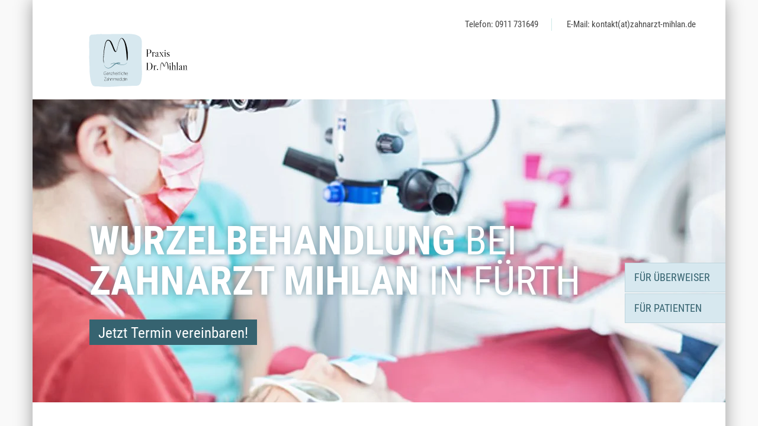

--- FILE ---
content_type: text/html; charset=utf-8
request_url: https://www.wurzelbehandlung-fuerth.com/fuer-ueberweiser.html
body_size: 9933
content:
<!DOCTYPE html>
<html lang="de" dir="ltr">
<head><base href="https://www.wurzelbehandlung-fuerth.com/">
    <meta charset="utf-8">

<!-- 
	Created by
	AGENTUR LEDERMANN
	::ledermann.biz
	Mainberger Straße 12
	97422 Schweinfurt
	info(at)agentur-ledermann.de
	https://agentur-ledermann.de/

	This website is powered by TYPO3 - inspiring people to share!
	TYPO3 is a free open source Content Management Framework initially created by Kasper Skaarhoj and licensed under GNU/GPL.
	TYPO3 is copyright 1998-2026 of Kasper Skaarhoj. Extensions are copyright of their respective owners.
	Information and contribution at https://typo3.org/
-->



<meta http-equiv="x-ua-compatible" content="IE=edge,chrome=1">
<meta name="generator" content="TYPO3 CMS">
<meta name="viewport" content="width=device-width, initial-scale=1.0">
<meta name="description" content="Hochwertige zahnärztliche Versorgung, ganzheitliche und traditionelle Verfahren, Sensibilität, doppelte gesetzlich vorgeschriebene Garantiezeit, Therapeuten-Netzwerk">
<meta name="keywords" content="Zahnarzt, Fürth, Zähne, ganzheitlich, Prophylaxe-Praxis, zahnärztliche Versorgung, Therapeuten-Netzwerk">
<meta property="og:title" content="Zahnarzt Christian Mihlan – Praxis für ganzheitliche Zahnheilkunde – Fürth">
<meta property="og:description" content="Zahnarzt-Praxis für ganzheitliche Zahnheilkunde in Fürth - Hochwertige zahnärztliche Versorgung, ganzheitliche und traditionelle Verfahren, Sensibilität, doppelte gesetzlich vorgeschriebene Garantiezeit, Therapeuten-Netzwerk">
<meta property="og:image" content="fileadmin/landingpages/templates/pics/logo-zahnarzt-fuerth/Original/DrMihlan-Logo-Original.jpg">
<meta property="og:image:url" content="fileadmin/landingpages/templates/pics/logo-zahnarzt-fuerth/Original/DrMihlan-Logo-Original.jpg">
<meta property="og:image:width" content="752">
<meta property="og:image:height" content="104">
<meta name="twitter:title" content="Zahnarzt Christian Mihlan – Praxis für ganzheitliche Zahnheilkunde – Fürth">
<meta name="twitter:description" content="Zahnarzt-Praxis für ganzheitliche Zahnheilkunde in Fürth - Hochwertige zahnärztliche Versorgung, ganzheitliche und traditionelle Verfahren, Sensibilität, doppelte gesetzlich vorgeschriebene Garantiezeit, Therapeuten-Netzwerk">
<meta name="twitter:image" content="fileadmin/landingpages/templates/pics/logo-zahnarzt-fuerth/Original/DrMihlan-Logo-Original.jpg">
<meta name="handheldfriendly" content="true">
<meta name="apple-mobile-web-app-capable" content="YES">


<link rel="stylesheet" href="fileadmin/landingpages/templates/bootstrap/css/bootstrap.css?1763544312" media="all">
<link rel="stylesheet" href="fileadmin/landingpages/templates/js/lightbox/themes/classic/jquery.lightbox.css?1763544358" media="all">
<link rel="stylesheet" href="fileadmin/landingpages/templates/css/kontakt-formular.css?1763459896" media="all">
<link rel="stylesheet" href="/typo3conf/ext/powermail/Resources/Public/Css/Basic.css?1761135502" media="all">
<link rel="stylesheet" href="fileadmin/landingpages/templates/css/font-awesome/css/font-awesome.min.css?1763544331" media="all">
<link rel="stylesheet" href="fileadmin/landingpages/templates/css/custom-main.css?1763459916" media="all">
<link rel="stylesheet" href="fileadmin/landingpages/templates/css/custom.css?1763459901" media="all">
<link rel="stylesheet" href="fileadmin/landingpages/templates/css/custom-wurzel.css?1763459914" media="all">
<link href="/fileadmin/landingpages/templates/css/dce_head-image-text-cta.css?1763459910" rel="stylesheet" >
<link href="/fileadmin/landingpages/templates/css/mask-mehr-lesen.css?1763459908" rel="stylesheet" >
<link href="/fileadmin/landingpages/templates/css/grids/accordion-container.css?1763459906" rel="stylesheet" >
<style>.c-accordion-item{width:100%;border-bottom:1px solid #ddd}.c-accordion-item:last-child{border-bottom:none}.c-accordion-title{text-align:left;display:block;position:relative;width:100%;box-sizing:border-box;padding:.72em 3em .72em 0;font-size:1.26em;font-weight:400;transition:all .3s;border-bottom:1px solid transparent}.c-accordion-title .iconpack{margin-right:1rem}.c-accordion-title:hover{cursor:pointer}.c-accordion-title::after,.c-accordion-title::before{top:1.26em;position:absolute;content:'';background:#666;transition:all .3s}.c-accordion-title::before{height:.9em;width:2px;right:.45em;margin-right:-1px;margin-top:-.45em}.c-accordion-title::after{width:.9em;height:2px;right:0;margin-top:-1px}.c-accordion-item.act .c-accordion-title::before{transition:all .3s ease;height:0;margin-top:0}.c-accordion-content{transition:all .3s ease;overflow:hidden;max-height:0;visibility:hidden}.c-accordion-item.act .c-accordion-content{max-height:var(--max-height);margin-bottom:1em;visibility:visible}.c-accordion-content div:first-child header{display:none}</style>





<title>Für Überweiser</title><meta name="title" content="Für Überweiser">  
<meta name="google-site-verification" content="PyWC5NhCJkvPZpvi8D_gFFX67hYe1n12sl3znDOP8Hc" />

<link rel="apple-touch-icon" sizes="57x57" href="fileadmin/templates/Resources/Public/Icons/Favicon/apple-icon-57x57.png">
<link rel="apple-touch-icon" sizes="60x60" href="fileadmin/templates/Resources/Public/Icons/Favicon/apple-icon-60x60.png">
<link rel="apple-touch-icon" sizes="72x72" href="fileadmin/templates/Resources/Public/Icons/Favicon/apple-icon-72x72.png">
<link rel="apple-touch-icon" sizes="76x76" href="fileadmin/templates/Resources/Public/Icons/Favicon/apple-icon-76x76.png">
<link rel="apple-touch-icon" sizes="114x114" href="fileadmin/templates/Resources/Public/Icons/Favicon/apple-icon-114x114.png">
<link rel="apple-touch-icon" sizes="120x120" href="fileadmin/templates/Resources/Public/Icons/Favicon/apple-icon-120x120.png">
<link rel="apple-touch-icon" sizes="144x144" href="fileadmin/templates/Resources/Public/Icons/Favicon/apple-icon-144x144.png">
<link rel="apple-touch-icon" sizes="152x152" href="fileadmin/templates/Resources/Public/Icons/Favicon/apple-icon-152x152.png">
<link rel="apple-touch-icon" sizes="180x180" href="fileadmin/templates/Resources/Public/Icons/Favicon/apple-icon-180x180.png">
<link rel="icon" type="image/png" sizes="192x192" href="fileadmin/templates/Resources/Public/Icons/Favicon/android-icon-192x192.png">
<link rel="icon" type="image/png" sizes="32x32" href="fileadmin/templates/Resources/Public/Icons/Favicon/favicon-32x32.png">
<link rel="icon" type="image/png" sizes="96x96" href="fileadmin/templates/Resources/Public/Icons/Favicon/favicon-96x96.png">
<link rel="icon" type="image/png" sizes="16x16" href="fileadmin/templates/Resources/Public/Icons/Favicon/favicon-16x16.png">
<meta name="msapplication-TileColor" content="#ffffff">
<meta name="msapplication-TileImage" content="fileadmin/templates/Resources/Public/Icons/Favicon/ms-icon-144x144.png">
<meta name="theme-color" content="#ffffff">

<script>
  var _paq = window._paq = window._paq || [];
  /* tracker methods like "setCustomDimension" should be called before "trackPageView" */
  _paq.push(["setDocumentTitle", document.domain + "/" + document.title]);
  _paq.push(["disableCookies"]);
  _paq.push(['trackPageView']);
  _paq.push(['enableLinkTracking']);
  (function() {
    var u="//matomo.zahnarzt-mihlan.de/";
    _paq.push(['setTrackerUrl', u+'matomo.php']);
    _paq.push(['setSiteId', '8']);
    var d=document, g=d.createElement('script'), s=d.getElementsByTagName('script')[0];
    g.async=true; g.src=u+'matomo.js'; s.parentNode.insertBefore(g,s);
  })();
</script>
<noscript><p><img src="//matomo.zahnarzt-mihlan.de/matomo.php?idsite=8&amp;rec=1" style="border:0;" alt="" /></p></noscript>

<link rel="canonical" href="https://www.wurzelbehandlung-fuerth.com/fuer-ueberweiser.html">

<!-- This site is optimized with the Yoast SEO for TYPO3 plugin - https://yoast.com/typo3-extensions-seo/ -->
<script type="application/ld+json">[{"@context":"https:\/\/www.schema.org","@type":"BreadcrumbList","itemListElement":[{"@type":"ListItem","position":1,"item":{"@id":"https:\/\/www.wurzelbehandlung-fuerth.com\/","name":"Startseite"}},{"@type":"ListItem","position":2,"item":{"@id":"https:\/\/www.wurzelbehandlung-fuerth.com\/fuer-ueberweiser.html","name":"F\u00fcr \u00dcberweiser"}}]}]</script>
</head>
<body>


<div class="container main-wrap-outer main-wrap-outer-landing">

    <div class="infos-top is-desktop">
                <div class="tel-top"><span>Telefon:&nbsp;</span><a href="tel:+49911731649">0911 731649</a></div>
                <div class="mail-top"><span>E-Mail:&nbsp;</span><a href="#" data-mailto-token="ocknvq,mqpvcmvBbcjpctbv/okjncp0fg" data-mailto-vector="2" title="E-Mail senden an die Praxis für ganzheitliche Zahnheilkunde Zahnarzt Mihlan">kontakt(at)zahnarzt-mihlan.de</a></div>
     </div>
         
    <div class="wrapper-section-top"><a href="https://www.zahnarzt-mihlan.de/" title="Ihr Zahnarzt in Fürth, und Umgebung von Nürnberg und Erlangen" target="_top" class="logo_link"><img class="header-logo-img" title="Logo Zahnarztpraxis Mihlan in Fürth" src="fileadmin/templates/Resources/Public/Images/logo-zahnarzt-fuerth/Original/DrMihlan-Logo-Vektor.svg" alt="Logo der Zahnarztpraxis Mihlan in Fürth" height="100" width="175"></a></div>

    <div class="clear"></div>

    <div class="navbar-slider-wrapper">


    <div id="mySlider" class="slider-full-width">
       
<div id="c1199" class="frame frame-headerimgtxtcta frame-default">	
	<div class="headerimgtxtcta-wrapper-outer">
		
				
					
				
						<picture>
							<!--[if IE 9]><video style="display: none;"><![endif]-->
							<source srcset="/fileadmin/_processed_/5/e/csm_Slider_Wurzelbehandlung_Zahnarzt_Fuerth_1200x525_v02_c2d37baa0e.jpg 1x, /fileadmin/_processed_/5/e/csm_Slider_Wurzelbehandlung_Zahnarzt_Fuerth_1200x525_v02_f3970c0f5e.jpg 2x" media="(min-width: 300px) AND (max-width: 379px)">
              <source srcset="/fileadmin/_processed_/5/e/csm_Slider_Wurzelbehandlung_Zahnarzt_Fuerth_1200x525_v02_43ae26addb.jpg 1x, /fileadmin/_processed_/5/e/csm_Slider_Wurzelbehandlung_Zahnarzt_Fuerth_1200x525_v02_cc9adce7fc.jpg 2x" media="(min-width: 380px) AND (max-width: 419px)">
              
							<source srcset="/fileadmin/_processed_/5/e/csm_Slider_Wurzelbehandlung_Zahnarzt_Fuerth_1200x525_v02_d543949003.jpg 1x, /fileadmin/_processed_/5/e/csm_Slider_Wurzelbehandlung_Zahnarzt_Fuerth_1200x525_v02_ed92713ed3.jpg 2x" media="(min-width: 420px) AND (max-width: 479px)">
							<source srcset="/fileadmin/_processed_/5/e/csm_Slider_Wurzelbehandlung_Zahnarzt_Fuerth_1200x525_v02_7f7a8b33df.jpg 1x, /fileadmin/_processed_/5/e/csm_Slider_Wurzelbehandlung_Zahnarzt_Fuerth_1200x525_v02_32253ec49a.jpg 2x" media="(min-width: 480px) AND (max-width: 575px)">
							<source srcset="/fileadmin/_processed_/5/e/csm_Slider_Wurzelbehandlung_Zahnarzt_Fuerth_1200x525_v02_dcf649aeb2.jpg" media="(min-width: 576px) AND (max-width: 767px)">
							<source srcset="/fileadmin/_processed_/5/e/csm_Slider_Wurzelbehandlung_Zahnarzt_Fuerth_1200x525_v02_3b87d973b2.jpg" media="(min-width: 768px) AND (max-width: 991px)">
							<source srcset="/fileadmin/_processed_/5/e/csm_Slider_Wurzelbehandlung_Zahnarzt_Fuerth_1200x525_v02_d62524c596.jpg" media="(min-width: 992px) AND (max-width: 1199px)">
							<source srcset="/fileadmin/_processed_/5/e/csm_Slider_Wurzelbehandlung_Zahnarzt_Fuerth_1200x525_v02_d62524c596.jpg" media="(min-width: 1200px)">
							<source srcset="/fileadmin/_processed_/5/e/csm_Slider_Wurzelbehandlung_Zahnarzt_Fuerth_1200x525_v02_d62524c596.jpg">
							<!--[if IE 9]></video><![endif]-->
							<img class="img-responsive image-embed-item image-header" alt="Zahnarzt Doktor Mihlan mit einem Mundschutz behandelt einen Patienten, der auf dem Behandlungsstuhl liegt. Der Patient trägt eine Schutzbrille." title="Wurzelbehandlung bei Zahnarzt Mihlan in Fürth" src="/fileadmin/pflege/001-bilder/headerslieder_2022_1200x525/Slider_Wurzelbehandlung_Zahnarzt_Fuerth_1200x525_v02.jpg" width="1200" height="525" />
							</picture>
				
				
		
		
		<div class="headerimgtxtcta-overlay">
		
			<h1 class="headerimgtxtcta-overlay-txt shadow-tuerkis">
			<strong>Wurzelbehandlung </strong>bei<br><strong>Zahnarzt Mihlan</strong> in Fürth
			</h1>
		
		
				
				<a href="https://www.zahnarzt-mihlan.de/terminvereinbarungen" class="headerimgtxtcta-cta">Jetzt Termin vereinbaren!</a>
				
			
		</div>
		
	</div>
</div>


        <a href="/fuer-ueberweiser.html"><div id="ps-einklinker">Für Überweiser</div></a><a href="/fuer-patienten.html"><div id="ps-einklinker-2">Für Patienten</div></a>
    </div>
    </div>
    
    <div class="clear"></div>

      <div class="row">
        <div id="col-main-content" class="col-md-12">
          <!--TYPO3SEARCH_begin-->
          
    

            <div id="c701" class="frame frame-default frame-type-textpic frame-layout-0">
                
                
                    



                
                

    
        

	
			
				<div class="header-ohne-subline">
					

	
			<h1 class="">
				ABLAUF EINER WURZELBEHANDLUNG FÜRTH IN DER PRAXIS DR. MIHLAN
			</h1>
		



					



					



				</div>
			
			


    


                

    <div class="ce-textpic ce-right ce-intext">
        
            



        

        
                
            

        
    </div>


                
                    



                
                
                    



                
            </div>

        


<div id="c1213" class="frame frame-default frame-teaser-mask frame-default">	
<div id="ezcom-rteaser-1213" class="ezcom-teaser-main-wrapper">
		
		
			
				
			<div class="item ezcom-teaser-intro">
				<div class="ce-textpic ce-right ce-intext ce-nowrap">
					
				<div class="ce-gallery" data-ce-columns="1" data-ce-images="1">
					<div class="ce-row">
						<div class="ce-column">
							
								
								
											  <figure>
												<a href="fileadmin/pflege/001-bilder/leistungen_inhalt_2022_1000x750px/Endodontie_Zahnarzt_Dr_Christian_Mihlan_1000x750_2.jpg" class="lightbox" data-rel="gal[]" title="Wurzelkanalbehandlung in der Praxis Dr. Mihlan Fürth">
													<img title="Wurzelkanalbehandlung in der Praxis Dr. Mihlan Fürth" src="/fileadmin/_processed_/8/d/csm_Endodontie_Zahnarzt_Dr_Christian_Mihlan_1000x750_2_615f72724a.jpg" width="270" height="203" alt="Wurzelkanalbehandlung in der Praxis Dr. Mihlan Fürth durch Zahnarzt Dr. Mihlan. Ein liegender Patienten wird behandelt." />
												</a>
												
														<figcaption>Wurzelkanalbehandlung in der Praxis Dr. Mihlan Fürth</figcaption>
													
												</figure>
									
							
						</div>
					</div>
				</div>
						
				<div class="ce-bodytext">
					<p class="text-justify">Liebe Überweiser!</p>
<p class="text-justify">Wir sind uns darin einig, dass unsere Patienten das höchste Gut sind. Ein vertrauensvolles Miteinander auf allen Ebenen spielt daher für uns die größte Rolle. Dazu gehört die kompromisslose Pflicht der Rücküberweisung eines jeden Einzelnen – ganz besonders im Fall der <strong>Wurzelbehandlung</strong>! Dies ist für uns Voraussetzung, um Ihre Patienten überhaupt in unserer Praxis zu behandeln. Dabei gehen wir wie folgt vor:</p>
				</div>
			</div>
			</div>
			<div class="item ezcom-teaser-readmore ce-bodytext"><h3 class="text-justify"><strong>1. Termin</strong></h3>
<p class="text-justify">Zum Ersttermin im Bereich <strong>Endodontie</strong> erfolgt eine umfangreiche Beratung über den Ablauf der Wurzelkanalbehandlung, die Alternativen und die anfallenden Kosten. Falls erforderlich, wird in dem Zuge noch eine DVT-Aufnahme des betreffenden <strong>Zahnes mit Wurzel</strong> erstellt. Zur besseren Vorbereitung auf diesen Termin ist es sinnvoll, uns die von Ihnen als Hauszahnarzt angefertigten Befunde und Röntgenaufnahmen im Bereich <strong>Wurzelkanalbehandlung</strong> bitte zur Verfügung zu stellen.</p>
<h3 class="text-justify"><strong>2.–4. Termin</strong></h3>
<p class="text-justify">Je nach Schweregrad der Behandlung werden für die <strong>Endodontie</strong>-Therapie 2 bis 3 Sitzungen benötigt, bevor Ihr Patient zur Weiterbehandlung zurück zu Ihnen/in Ihre Zahnarztpraxis kommt. Ein ausführlicher Befund wird Ihnen nach Beendigung der <strong>Wurzelkanalbehandlung</strong> zusammen mit allen Fotos und Röntgenaufnahmen zugestellt.</p>
<h3 class="text-justify"><strong>Nachsorge</strong></h3>
<p class="text-justify">In regelmäßigen Intervallen ist es wichtig, dass sich Ihr Patient zur Nachsorge erneut in der Zahnarztpraxis Fürth Dr. Christian Mihlan vorstellt. Auch dann, falls Probleme bzw. Zahnschmerzen nach der <strong>Wurzelbehandlung</strong> auftauchen sollten.</p></div>
	</div>
	
	

  
  

  
</div>
    

            <div id="c771" class="frame frame-default frame-type-header frame-layout-0 frame-space-before-small">
                
                
                    



                
                
                    

	
			
			


                
                
                
                    



                
                
                    



                
            </div>

        


<div id="c1214" class="frame frame-default frame-teaser-mask frame-default">	
<div id="ezcom-rteaser-1214" class="ezcom-teaser-main-wrapper">
		
		
				<div class="item ezcom-teaser-ueberschrift">
									  
									  
									  
										  <h2 class="ezcom-teaser-h2">HÄUFIGE FRAGEN VON KOLLEGEN</h2>
									  
									  
				</div>
			
			
				
			<div class="item ezcom-teaser-intro">
				<div class="ce-textpic ce-right ce-intext ce-nowrap">
							
				<div class="ce-bodytext">
					<h3><strong>Warum zur Wurzelkanalbehandlung überweisen?</strong></h3>
<p class="text-justify">Einen Zahn behalten zu dürfen, ist für jeden Patienten eine gute Nachricht und festigt die Bindung an den Hauszahnarzt. Der Zahnerhalt ist in manchen Fällen im Bereich <strong>Wurzelkanalbehandlung</strong> jedoch nicht in jeder zahnärztlichen Praxis machbar.</p>
				</div>
			</div>
			</div>
			<div class="item ezcom-teaser-readmore ce-bodytext"><p class="text-justify">Die Praxis für ganzheitliche Zahnheilkunde Fürth Dr. Mihlan bietet Ihnen und Ihrem Patienten eine <strong>Wurzelbehandlung</strong> mit den modernsten Methoden der <strong>Endodontie</strong>: eine der Voraussetzungen für die sehr hohe Erfolgsquote. Alle Behandlungen erfolgen unter Kofferdam und Dentalmikroskop, vorab wird, falls notwendig, ein DVT des Zahnes angefertigt. Umfangreiche ultraschallaktivierte Spülungen und die Anwendung eines Lasers desinfizieren die vorhandenen Kanäle, eine dreidimensionale thermoplastische Füllung und eine adhäsive koronale Versorgung verschließen den <strong>Zahn mit Wurzel</strong>.</p>
<p class="text-justify">Damit ist der Zahn für Ihre weiteren Behandlungsschritte perfekt vorbereitet.</p>
<h3 class="text-justify"><strong>Wie läuft die Überweisung ab?</strong></h3>
<p class="text-justify">Ihr Patienten stellt sich zunächst zur Beratung in der Zahnarztpraxis Mihlan in Fürth vor. Hier findet eine vollständige Aufklärung über die geplante <strong>Wurzelbehandlung</strong> und die anfallenden Kosten statt. Von Ihnen bereits angefertigte Röntgenaufnahmen und für die <strong>Endodontie</strong> relevante Befunde sollten Sie der Praxis Mihlan zuvor zukommen lassen (gerne auch verschlüsselt per Mail) oder Ihrem Patienten mitgeben. Die Behandlung des Zahnes werden wir schnellstmöglich durchführen und Ihnen danach einen umfangreichen Befund samt Röntgenaufnahmen und Fotos der <strong>Wurzelfüllung</strong> zukommen lassen.</p>
<h3 class="text-justify"><strong>Für welche Behandlungen überweise ich?</strong></h3>
<p class="text-justify">Gerne übernehmen wir neben der <strong>Zahnwurzelbehandlung</strong>, also der endodontischen Erstbehandlung und Revision, alle Zahn erhaltenden Maßnahmen an dem betroffenen Zahn. Dazu zählt:</p>
<p class="text-justify">- Aufbau von tief reichenden Defekten</p>
<p class="text-justify">- Abdeckung von Perforationen</p>
<p class="text-justify">- Entfernung von frakturierten Fremdkörpern im Zahn</p>
<p class="text-justify">- Behandlung von dentalen Traumata aller Art und deren Nachsorge</p>
<p class="text-justify">Bei jeder Behandlung eines überwiesenen Patienten garantieren wir Ihnen als Überweiser die alleinige Durchführung der von Ihnen angefragten Therapie und die Rücküberweisung in Ihre hauszahnärztliche Praxis!</p></div>
	</div>
	
	

  
  

  
</div>
    

            <div id="c710" class="frame frame-default frame-type-textpic frame-layout-0 frame-space-before-small">
                
                
                    



                
                

    
        

	
			
			


    


                

    <div class="ce-textpic ce-right ce-intext">
        
            



        

        
                <div class="ce-bodytext">
                    
                    <p class="text-justify">Zahnärztliche Kollegen aus dem Raum Nürnberg – Fürth – Erlangen, aber auch aus Forchheim, Höchstadt&nbsp;und Neustadt an der Aisch überweisen Ihre Patienten, an die Praxis für ganzheitliche Zahnheilkunde Fürth, um <strong>Wurzelkanalbehandlungen</strong> vom Endotontologen Dr. Christian Mihlan dort fachgerecht und zuverlässig durchführen zu lassen.</p>
<p class="text-justify">Wie dies geschieht, möchten wir Ihnen hier anhand einiger Fallbeispiele vorstellen:</p>
                </div>
            

        
    </div>


                
                    



                
                
                    



                
            </div>

        


    

            <div id="c711" class="frame frame-default frame-type-textpic frame-layout-0 frame-space-before-small frame-space-after-small">
                
                
                    



                
                

    
        

	
			
				<div class="header-ohne-subline">
					

	
			<h1 class="">
				Endodontie: Fallbeispiele aus der Praxis 
			</h1>
		



					



					



				</div>
			
			


    


                

    <div class="ce-textpic ce-right ce-intext">
        
            



        

        
                <div class="ce-bodytext">
                    
                    <p class="text-justify">Anhand dieser exemplarischen Auswahl können Sie sich ein Bild davon machen, wie wir in der Praxis Dr. Christian Mihlan <strong>Wurzelkanalbehandlungen</strong> durchführen.</p>
                </div>
            

        
    </div>


                
                    



                
                
                    



                
            </div>

        







<div id="c943" class="
    frame
    test123
    frame-default
    frame-container-accordion
    c-accordion autocollapse">
    
        <div class="c-accordion-item  ">
            <button id="header-944" aria-controls="section-944" class="c-accordion-title" aria-expanded="false">
                <span class="c-accordion-title-text">Fall 1</span>
            </button>
            <div id="section-944" aria-labelledby="header-944" role="region" class="c-accordion-content">
			      
        
            
    

            <div id="c718" class="frame frame-default frame-type-textpic frame-layout-0 frame-space-after-extra-small">
                
                
                    



                
                

    
        

	
			
				<div class="header-mit-subline">
					



					

    
            <h3 class="">
                Fall 1: Aufbau einer tiefen Karies mit Boxelevation
            </h3>
        



					



				</div>
			
			


    


                

    <div class="ce-textpic ce-right ce-intext">
        
            



        

        
                <div class="ce-bodytext">
                    
                    <p class="text-justify">Eine besondere Herausforderung: die Versorgung der sehr tiefen Karies distal an Zahn 25. Durch Trockenlegung mit Kofferdam und Ligaturtechnik konnte mithilfe der Box Elevation-Technik ein perfekter Randschluss hergestellt werden.</p>
                </div>
            

        
    </div>


                
                    



                
                
                    



                
            </div>

        


        
            <div class="grid-elements-outer grid-elements-3-cols frame row frame-default default wow">

  
  <div class="grid-elements-inner grid-elements-3-cols-1 col-xs-12 col-sm-4 col-md-4 col-lg-4">
    
      
    

            <div id="c717" class="frame frame-default frame-type-image frame-layout-0">
                
                
                    



                
                
                    


                
                

    <div class="ce-image ce-center ce-above">
        

    <div class="ce-gallery" data-ce-columns="1" data-ce-images="1">
        
            <div class="ce-outer">
                <div class="ce-inner">
        
     
        
        
            <div class="ce-row">
                
                    
                      
                        <div class="ce-column">
                            

        
<figure class="image">
	
			
          
					<a href="/fileadmin/user_upload/wurzelbehandlung_karies_dr_lull_fuerth_nuernberg_zahnheilkunde.jpg" class="lightbox" rel="lightbox[717]">
						
<img class="image-embed-item" src="/fileadmin/user_upload/wurzelbehandlung_karies_dr_lull_fuerth_nuernberg_zahnheilkunde.jpg" width="600" height="492" loading="lazy" alt="" />


					</a>
				
		
	
</figure>


    


                        </div>
                    
                
            </div>
        
        
                </div>
            </div>
        
    </div>



    </div>


                
                    



                
                
                    



                
            </div>

        


    
  </div>
  <div class="grid-elements-inner grid-elements-3-cols-2 col-xs-12 col-sm-4 col-md-4 col-lg-4">
    
      
    

            <div id="c715" class="frame frame-default frame-type-image frame-layout-0">
                
                
                    



                
                
                    


                
                

    <div class="ce-image ce-center ce-above">
        

    <div class="ce-gallery" data-ce-columns="1" data-ce-images="1">
        
            <div class="ce-outer">
                <div class="ce-inner">
        
     
        
        
            <div class="ce-row">
                
                    
                      
                        <div class="ce-column">
                            

        
<figure class="image">
	
			
          
					<a href="/fileadmin/user_upload/wurzelbehandlung_kariens_dr_lull_fuerth_nuernberg_zahnarzt.jpg" class="lightbox" rel="lightbox[715]">
						
<img class="image-embed-item" src="/fileadmin/user_upload/wurzelbehandlung_kariens_dr_lull_fuerth_nuernberg_zahnarzt.jpg" width="600" height="492" loading="lazy" alt="" />


					</a>
				
		
	
</figure>


    


                        </div>
                    
                
            </div>
        
        
                </div>
            </div>
        
    </div>



    </div>


                
                    



                
                
                    



                
            </div>

        


    
  </div>
  <div class="grid-elements-inner grid-elements-3-cols-3 col-xs-12 col-sm-4 col-md-4 col-lg-4">
    
      
    

            <div id="c716" class="frame frame-default frame-type-image frame-layout-0">
                
                
                    



                
                
                    


                
                

    <div class="ce-image ce-center ce-above">
        

    <div class="ce-gallery" data-ce-columns="1" data-ce-images="1">
        
            <div class="ce-outer">
                <div class="ce-inner">
        
     
        
        
            <div class="ce-row">
                
                    
                      
                        <div class="ce-column">
                            

        
<figure class="image">
	
			
          
					<a href="/fileadmin/user_upload/wurzelbehandlung_karies_dr_lull_fuerth_nuernberg_endodontie.jpg" class="lightbox" rel="lightbox[716]">
						
<img class="image-embed-item" src="/fileadmin/user_upload/wurzelbehandlung_karies_dr_lull_fuerth_nuernberg_endodontie.jpg" width="600" height="492" loading="lazy" alt="" />


					</a>
				
		
	
</figure>


    


                        </div>
                    
                
            </div>
        
        
                </div>
            </div>
        
    </div>



    </div>


                
                    



                
                
                    



                
            </div>

        


    
  </div>

</div>
        
    

                  <div class="clear"></div>
            </div>
        </div>
	
        <div class="c-accordion-item  ">
            <button id="header-950" aria-controls="section-950" class="c-accordion-title" aria-expanded="false">
                <span class="c-accordion-title-text">Fall 2</span>
            </button>
            <div id="section-950" aria-labelledby="header-950" role="region" class="c-accordion-content">
			      
        
            
    

            <div id="c719" class="frame frame-default frame-type-textpic frame-layout-0 frame-space-after-extra-small">
                
                
                    



                
                

    
        

	
			
				<div class="header-mit-subline">
					



					

    
            <h3 class="">
                Fall 2: Revision und Entfernung einer abgebrochenen Feile + starke Krümmung in der mesialen Wurzel
            </h3>
        



					



				</div>
			
			


    


                

    <div class="ce-textpic ce-right ce-intext">
        
            



        

        
                <div class="ce-bodytext">
                    
                    <p class="text-justify">Die Patientin wurde zu uns überwiesen mit der Bitte um Revision. Erst die vorab angefertigte DVT ließ einen frakturierten Fremdkörper in der distalen Wurzel erahnen. Diese Vermutung bestätigte sich auch nach der Entfernung des alten Wurzelfüllmaterials. Mithilfe von Ultraschall konnte die Feile entfernt werden und der Kanal bis nach apikal aufbereitet werden.</p>
                </div>
            

        
    </div>


                
                    



                
                
                    



                
            </div>

        


        
            <div class="grid-elements-outer grid-elements-3-cols frame row frame-default default wow">

  
  <div class="grid-elements-inner grid-elements-3-cols-1 col-xs-12 col-sm-4 col-md-4 col-lg-4">
    
      
    

            <div id="c724" class="frame frame-default frame-type-image frame-layout-0">
                
                
                    



                
                
                    


                
                

    <div class="ce-image ce-center ce-above">
        

    <div class="ce-gallery" data-ce-columns="1" data-ce-images="1">
        
            <div class="ce-outer">
                <div class="ce-inner">
        
     
        
        
            <div class="ce-row">
                
                    
                      
                        <div class="ce-column">
                            

        
<figure class="image">
	
			
          
					<a href="/fileadmin/user_upload/wurzelbehandlung_dr_lull_fuerth_nuernberg_fall2.jpg" class="lightbox" rel="lightbox[724]">
						
<img class="image-embed-item" src="/fileadmin/user_upload/wurzelbehandlung_dr_lull_fuerth_nuernberg_fall2.jpg" width="600" height="492" loading="lazy" alt="" />


					</a>
				
		
	
</figure>


    


                        </div>
                    
                
            </div>
        
        
                </div>
            </div>
        
    </div>



    </div>


                
                    



                
                
                    



                
            </div>

        


    
  </div>
  <div class="grid-elements-inner grid-elements-3-cols-2 col-xs-12 col-sm-4 col-md-4 col-lg-4">
    
      
    

            <div id="c725" class="frame frame-default frame-type-image frame-layout-0">
                
                
                    



                
                
                    


                
                

    <div class="ce-image ce-center ce-above">
        

    <div class="ce-gallery" data-ce-columns="1" data-ce-images="1">
        
            <div class="ce-outer">
                <div class="ce-inner">
        
     
        
        
            <div class="ce-row">
                
                    
                      
                        <div class="ce-column">
                            

        
<figure class="image">
	
			
          
					<a href="/fileadmin/user_upload/feile_dr_lull_fuerth_nuernberg_fall2_2.jpg" class="lightbox" rel="lightbox[725]">
						
<img class="image-embed-item" src="/fileadmin/user_upload/feile_dr_lull_fuerth_nuernberg_fall2_2.jpg" width="600" height="492" loading="lazy" alt="" />


					</a>
				
		
	
</figure>


    


                        </div>
                    
                
            </div>
        
        
                </div>
            </div>
        
    </div>



    </div>


                
                    



                
                
                    



                
            </div>

        


    
  </div>
  <div class="grid-elements-inner grid-elements-3-cols-3 col-xs-12 col-sm-4 col-md-4 col-lg-4">
    
      
    

            <div id="c723" class="frame frame-default frame-type-image frame-layout-0">
                
                
                    



                
                
                    


                
                

    <div class="ce-image ce-center ce-above">
        

    <div class="ce-gallery" data-ce-columns="1" data-ce-images="1">
        
            <div class="ce-outer">
                <div class="ce-inner">
        
     
        
        
            <div class="ce-row">
                
                    
                      
                        <div class="ce-column">
                            

        
<figure class="image">
	
			
          
					<a href="/fileadmin/user_upload/groesse_feile_dr_lull_fuerth_nuernberg_fall2_3.jpg" class="lightbox" rel="lightbox[723]">
						
<img class="image-embed-item" src="/fileadmin/user_upload/groesse_feile_dr_lull_fuerth_nuernberg_fall2_3.jpg" width="600" height="492" loading="lazy" alt="" />


					</a>
				
		
	
</figure>


    


                        </div>
                    
                
            </div>
        
        
                </div>
            </div>
        
    </div>



    </div>


                
                    



                
                
                    



                
            </div>

        


    
  </div>

</div>
        
    

                  <div class="clear"></div>
            </div>
        </div>
	
        <div class="c-accordion-item  ">
            <button id="header-951" aria-controls="section-951" class="c-accordion-title" aria-expanded="false">
                <span class="c-accordion-title-text">Fall 3</span>
            </button>
            <div id="section-951" aria-labelledby="header-951" role="region" class="c-accordion-content">
			      
        
            
    

            <div id="c727" class="frame frame-default frame-type-textpic frame-layout-0 frame-space-after-extra-small">
                
                
                    



                
                

    
        

	
			
				<div class="header-mit-subline">
					



					

    
            <h3 class="">
                Fall 3: Zahn 44 mit zwei Kanälen und Krümmung
            </h3>
        



					



				</div>
			
			


    


                

    <div class="ce-textpic ce-right ce-intext">
        
            



        

        
                <div class="ce-bodytext">
                    
                    <p class="text-justify">Dieser Zahn 44 zeigte im Mikroskop eine sehr weit apikal liegende Aufzweigung des Hauptkanals in zwei seperate Kanäle.</p>
                </div>
            

        
    </div>


                
                    



                
                
                    



                
            </div>

        


        
            <div class="grid-elements-outer grid-elements-3-cols frame row frame-default default wow">

  
  <div class="grid-elements-inner grid-elements-3-cols-1 col-xs-12 col-sm-4 col-md-4 col-lg-4">
    
      
    

            <div id="c730" class="frame frame-default frame-type-image frame-layout-0">
                
                
                    



                
                
                    


                
                

    <div class="ce-image ce-center ce-above">
        

    <div class="ce-gallery" data-ce-columns="1" data-ce-images="1">
        
            <div class="ce-outer">
                <div class="ce-inner">
        
     
        
        
            <div class="ce-row">
                
                    
                      
                        <div class="ce-column">
                            

        
<figure class="image">
	
			
          
					<a href="/fileadmin/user_upload/kruemmung_zahn44_dr_lull_fuerth_nuernberg.jpg" class="lightbox" rel="lightbox[730]">
						
<img class="image-embed-item" src="/fileadmin/user_upload/kruemmung_zahn44_dr_lull_fuerth_nuernberg.jpg" width="600" height="492" loading="lazy" alt="" />


					</a>
				
		
	
</figure>


    


                        </div>
                    
                
            </div>
        
        
                </div>
            </div>
        
    </div>



    </div>


                
                    



                
                
                    



                
            </div>

        


    
  </div>
  <div class="grid-elements-inner grid-elements-3-cols-2 col-xs-12 col-sm-4 col-md-4 col-lg-4">
    
  </div>
  <div class="grid-elements-inner grid-elements-3-cols-3 col-xs-12 col-sm-4 col-md-4 col-lg-4">
    
  </div>

</div>
        
    

                  <div class="clear"></div>
            </div>
        </div>
	
        <div class="c-accordion-item  ">
            <button id="header-952" aria-controls="section-952" class="c-accordion-title" aria-expanded="false">
                <span class="c-accordion-title-text">Fall 4</span>
            </button>
            <div id="section-952" aria-labelledby="header-952" role="region" class="c-accordion-content">
			      
        
            
    

            <div id="c732" class="frame frame-default frame-type-textpic frame-layout-0 frame-space-after-extra-small">
                
                
                    



                
                

    
        

	
			
				<div class="header-mit-subline">
					



					

    
            <h3 class="">
                Fall 4: Entfernung eines Stiftes unterhalb einer bestehenden Krone
            </h3>
        



					



				</div>
			
			


    


                

    <div class="ce-textpic ce-right ce-intext">
        
            



        

        
                <div class="ce-bodytext">
                    
                    <p class="text-justify">Dieser Fall zeigte im Röntgenbild eine apikale Osteolyse. Die vorhandene Krone war suffizient und der Zahn hatte einen Stiftaufbau. Durch die Trepanationsöffnung der Krone konnte der Stift entfernt werden und machte den Weg frei zur vollständigen Desinfektion des apikalen Bereichs. Der Apex wurde mit MTA-Zement verschlossen.</p>
                </div>
            

        
    </div>


                
                    



                
                
                    



                
            </div>

        


        
            <div class="grid-elements-outer grid-elements-3-cols frame row frame-default default wow">

  
  <div class="grid-elements-inner grid-elements-3-cols-1 col-xs-12 col-sm-4 col-md-4 col-lg-4">
    
      
    

            <div id="c735" class="frame frame-default frame-type-image frame-layout-0">
                
                
                    



                
                
                    


                
                

    <div class="ce-image ce-center ce-above">
        

    <div class="ce-gallery" data-ce-columns="1" data-ce-images="1">
        
            <div class="ce-outer">
                <div class="ce-inner">
        
     
        
        
            <div class="ce-row">
                
                    
                      
                        <div class="ce-column">
                            

        
<figure class="image">
	
			
          
					<a href="/fileadmin/user_upload/entfernung_stift_ktone_dr_lull_fuerth_nuernberg.jpg" class="lightbox" rel="lightbox[735]">
						
<img class="image-embed-item" src="/fileadmin/user_upload/entfernung_stift_ktone_dr_lull_fuerth_nuernberg.jpg" width="600" height="492" loading="lazy" alt="" />


					</a>
				
		
	
</figure>


    


                        </div>
                    
                
            </div>
        
        
                </div>
            </div>
        
    </div>



    </div>


                
                    



                
                
                    



                
            </div>

        


    
  </div>
  <div class="grid-elements-inner grid-elements-3-cols-2 col-xs-12 col-sm-4 col-md-4 col-lg-4">
    
      
    

            <div id="c734" class="frame frame-default frame-type-image frame-layout-0">
                
                
                    



                
                
                    


                
                

    <div class="ce-image ce-center ce-above">
        

    <div class="ce-gallery" data-ce-columns="1" data-ce-images="1">
        
            <div class="ce-outer">
                <div class="ce-inner">
        
     
        
        
            <div class="ce-row">
                
                    
                      
                        <div class="ce-column">
                            

        
<figure class="image">
	
			
          
					<a href="/fileadmin/user_upload/entfernung_stift_ktone_dr_lull_fuerth_nuernberg_02.jpg" class="lightbox" rel="lightbox[734]">
						
<img class="image-embed-item" src="/fileadmin/user_upload/entfernung_stift_ktone_dr_lull_fuerth_nuernberg_02.jpg" width="600" height="492" loading="lazy" alt="" />


					</a>
				
		
	
</figure>


    


                        </div>
                    
                
            </div>
        
        
                </div>
            </div>
        
    </div>



    </div>


                
                    



                
                
                    



                
            </div>

        


    
  </div>
  <div class="grid-elements-inner grid-elements-3-cols-3 col-xs-12 col-sm-4 col-md-4 col-lg-4">
    
      
    

            <div id="c733" class="frame frame-default frame-type-image frame-layout-0">
                
                
                    



                
                
                    


                
                

    <div class="ce-image ce-center ce-above">
        

    <div class="ce-gallery" data-ce-columns="1" data-ce-images="1">
        
            <div class="ce-outer">
                <div class="ce-inner">
        
     
        
        
            <div class="ce-row">
                
                    
                      
                        <div class="ce-column">
                            

        
<figure class="image">
	
			
          
					<a href="/fileadmin/user_upload/entfernung_stift_ktone_dr_lull_fuerth_nuernberg_03.jpg" class="lightbox" rel="lightbox[733]">
						
<img class="image-embed-item" src="/fileadmin/user_upload/entfernung_stift_ktone_dr_lull_fuerth_nuernberg_03.jpg" width="600" height="492" loading="lazy" alt="" />


					</a>
				
		
	
</figure>


    


                        </div>
                    
                
            </div>
        
        
                </div>
            </div>
        
    </div>



    </div>


                
                    



                
                
                    



                
            </div>

        


    
  </div>

</div>
        
    

                  <div class="clear"></div>
            </div>
        </div>
	
        <div class="c-accordion-item  ">
            <button id="header-953" aria-controls="section-953" class="c-accordion-title" aria-expanded="false">
                <span class="c-accordion-title-text">Fall 5</span>
            </button>
            <div id="section-953" aria-labelledby="header-953" role="region" class="c-accordion-content">
			      
        
            
    

            <div id="c737" class="frame frame-default frame-type-textpic frame-layout-0 frame-space-after-extra-small">
                
                
                    



                
                

    
        

	
			
				<div class="header-mit-subline">
					



					

    
            <h3 class="">
                Fall 5: Erstbehandlung bei starker Krümmung und sich apikal aufzweigender Kanäle
            </h3>
        



					



				</div>
			
			


    


                

    <div class="ce-textpic ce-right ce-intext">
        
            



        

        
                <div class="ce-bodytext">
                    
                    <p class="text-justify">Der Kanal bei diesem Zahn 25 zeigte apikal eine starke Krümmung mit recht kleinem Radius. Zusätzlich zweigte sich der Kanal apikal auf.</p>
                </div>
            

        
    </div>


                
                    



                
                
                    



                
            </div>

        


        
            <div class="grid-elements-outer grid-elements-3-cols frame row frame-default default wow">

  
  <div class="grid-elements-inner grid-elements-3-cols-1 col-xs-12 col-sm-4 col-md-4 col-lg-4">
    
      
    

            <div id="c740" class="frame frame-default frame-type-image frame-layout-0">
                
                
                    



                
                
                    


                
                

    <div class="ce-image ce-center ce-above">
        

    <div class="ce-gallery" data-ce-columns="1" data-ce-images="1">
        
            <div class="ce-outer">
                <div class="ce-inner">
        
     
        
        
            <div class="ce-row">
                
                    
                      
                        <div class="ce-column">
                            

        
<figure class="image">
	
			
          
					<a href="/fileadmin/user_upload/kruemmung_zahn25_dr_lull_fuerth_nuernberg.jpg" class="lightbox" rel="lightbox[740]">
						
<img class="image-embed-item" src="/fileadmin/user_upload/kruemmung_zahn25_dr_lull_fuerth_nuernberg.jpg" width="600" height="492" loading="lazy" alt="" />


					</a>
				
		
	
</figure>


    


                        </div>
                    
                
            </div>
        
        
                </div>
            </div>
        
    </div>



    </div>


                
                    



                
                
                    



                
            </div>

        


    
  </div>
  <div class="grid-elements-inner grid-elements-3-cols-2 col-xs-12 col-sm-4 col-md-4 col-lg-4">
    
      
    

            <div id="c739" class="frame frame-default frame-type-image frame-layout-0">
                
                
                    



                
                
                    


                
                

    <div class="ce-image ce-center ce-above">
        

    <div class="ce-gallery" data-ce-columns="1" data-ce-images="1">
        
            <div class="ce-outer">
                <div class="ce-inner">
        
     
        
        
            <div class="ce-row">
                
                    
                      
                        <div class="ce-column">
                            

        
<figure class="image">
	
			
          
					<a href="/fileadmin/user_upload/kruemmung_zahn25_dr_lull_fuerth_nuernberg_02.jpg" class="lightbox" rel="lightbox[739]">
						
<img class="image-embed-item" src="/fileadmin/user_upload/kruemmung_zahn25_dr_lull_fuerth_nuernberg_02.jpg" width="600" height="492" loading="lazy" alt="" />


					</a>
				
		
	
</figure>


    


                        </div>
                    
                
            </div>
        
        
                </div>
            </div>
        
    </div>



    </div>


                
                    



                
                
                    



                
            </div>

        


    
  </div>
  <div class="grid-elements-inner grid-elements-3-cols-3 col-xs-12 col-sm-4 col-md-4 col-lg-4">
    
      
    

            <div id="c738" class="frame frame-default frame-type-image frame-layout-0">
                
                
                    



                
                
                    


                
                

    <div class="ce-image ce-center ce-above">
        

    <div class="ce-gallery" data-ce-columns="1" data-ce-images="1">
        
            <div class="ce-outer">
                <div class="ce-inner">
        
     
        
        
            <div class="ce-row">
                
                    
                      
                        <div class="ce-column">
                            

        
<figure class="image">
	
			
          
					<a href="/fileadmin/user_upload/kruemmung_zahn25_dr_lull_fuerth_nuernberg_03.jpg" class="lightbox" rel="lightbox[738]">
						
<img class="image-embed-item" src="/fileadmin/user_upload/kruemmung_zahn25_dr_lull_fuerth_nuernberg_03.jpg" width="600" height="492" loading="lazy" alt="" />


					</a>
				
		
	
</figure>


    


                        </div>
                    
                
            </div>
        
        
                </div>
            </div>
        
    </div>



    </div>


                
                    



                
                
                    



                
            </div>

        


    
  </div>

</div>
        
    

                  <div class="clear"></div>
            </div>
        </div>
	
        <div class="c-accordion-item  ">
            <button id="header-954" aria-controls="section-954" class="c-accordion-title" aria-expanded="false">
                <span class="c-accordion-title-text">Fall 6</span>
            </button>
            <div id="section-954" aria-labelledby="header-954" role="region" class="c-accordion-content">
			      
        
            
    

            <div id="c754" class="frame frame-default frame-type-textpic frame-layout-0 frame-space-after-extra-small">
                
                
                    



                
                

    
        

	
			
				<div class="header-mit-subline">
					



					

    
            <h3 class="">
                Fall 6: Erstbehandlung mit mesial konfluierenden Kanälen
            </h3>
        



					



				</div>
			
			


    


                

    <div class="ce-textpic ce-right ce-intext">
        
            



        

        
                <div class="ce-bodytext">
                    
                    <p class="text-justify">Sehen Sie hier die&nbsp;Erstbehandlung mit mesial konfluierenden Kanälen.</p>
                </div>
            

        
    </div>


                
                    



                
                
                    



                
            </div>

        


        
            <div class="grid-elements-outer grid-elements-3-cols frame row frame-default default wow">

  
  <div class="grid-elements-inner grid-elements-3-cols-1 col-xs-12 col-sm-4 col-md-4 col-lg-4">
    
      
    

            <div id="c757" class="frame frame-default frame-type-image frame-layout-0">
                
                
                    



                
                
                    


                
                

    <div class="ce-image ce-center ce-above">
        

    <div class="ce-gallery" data-ce-columns="1" data-ce-images="1">
        
            <div class="ce-outer">
                <div class="ce-inner">
        
     
        
        
            <div class="ce-row">
                
                    
                      
                        <div class="ce-column">
                            

        
<figure class="image">
	
			
          
					<a href="/fileadmin/user_upload/mesial_kanal_dr_lull_fuerth_nuernberg.jpg" class="lightbox" rel="lightbox[757]">
						
<img class="image-embed-item" src="/fileadmin/user_upload/mesial_kanal_dr_lull_fuerth_nuernberg.jpg" width="600" height="492" loading="lazy" alt="" />


					</a>
				
		
	
</figure>


    


                        </div>
                    
                
            </div>
        
        
                </div>
            </div>
        
    </div>



    </div>


                
                    



                
                
                    



                
            </div>

        


    
  </div>
  <div class="grid-elements-inner grid-elements-3-cols-2 col-xs-12 col-sm-4 col-md-4 col-lg-4">
    
      
    

            <div id="c756" class="frame frame-default frame-type-image frame-layout-0">
                
                
                    



                
                
                    


                
                

    <div class="ce-image ce-center ce-above">
        

    <div class="ce-gallery" data-ce-columns="1" data-ce-images="1">
        
            <div class="ce-outer">
                <div class="ce-inner">
        
     
        
        
            <div class="ce-row">
                
                    
                      
                        <div class="ce-column">
                            

        
<figure class="image">
	
			
          
					<a href="/fileadmin/user_upload/mesial_kanal_dr_lull_fuerth_nuernberg_02.jpg" class="lightbox" rel="lightbox[756]">
						
<img class="image-embed-item" src="/fileadmin/user_upload/mesial_kanal_dr_lull_fuerth_nuernberg_02.jpg" width="600" height="492" loading="lazy" alt="" />


					</a>
				
		
	
</figure>


    


                        </div>
                    
                
            </div>
        
        
                </div>
            </div>
        
    </div>



    </div>


                
                    



                
                
                    



                
            </div>

        


    
  </div>
  <div class="grid-elements-inner grid-elements-3-cols-3 col-xs-12 col-sm-4 col-md-4 col-lg-4">
    
  </div>

</div>
        
    

                  <div class="clear"></div>
            </div>
        </div>
	
        <div class="c-accordion-item  ">
            <button id="header-955" aria-controls="section-955" class="c-accordion-title" aria-expanded="false">
                <span class="c-accordion-title-text">Fall 7</span>
            </button>
            <div id="section-955" aria-labelledby="header-955" role="region" class="c-accordion-content">
			      
        
            
    

            <div id="c759" class="frame frame-default frame-type-textpic frame-layout-0 frame-space-after-extra-small">
                
                
                    



                
                

    
        

	
			
				<div class="header-mit-subline">
					



					

    
            <h3 class="">
                Fall 7: Revision nach nicht erfolgreicher WSR mit zwei Kanälen
            </h3>
        



					



				</div>
			
			


    


                

    <div class="ce-textpic ce-right ce-intext">
        
            



        

        
                <div class="ce-bodytext">
                    
                    <p class="text-justify">Dieser Zahn hatte bereits eine erfolglose Wurzelspitzenresektion und machte wieder Beschwerden. Statt einem erneuten chirurgischen Eingriff wurde hier eine Revision durchgeführt.&nbsp;Beide vorhandenen Kanäle treffen sich kurz vor dem Neoapex und konfluieren zu einem Kanal.</p>
                </div>
            

        
    </div>


                
                    



                
                
                    



                
            </div>

        


        
            <div class="grid-elements-outer grid-elements-3-cols frame row frame-default default wow">

  
  <div class="grid-elements-inner grid-elements-3-cols-1 col-xs-12 col-sm-4 col-md-4 col-lg-4">
    
      
    

            <div id="c762" class="frame frame-default frame-type-image frame-layout-0">
                
                
                    



                
                
                    


                
                

    <div class="ce-image ce-center ce-above">
        

    <div class="ce-gallery" data-ce-columns="1" data-ce-images="1">
        
            <div class="ce-outer">
                <div class="ce-inner">
        
     
        
        
            <div class="ce-row">
                
                    
                      
                        <div class="ce-column">
                            

        
<figure class="image">
	
			
          
					<a href="/fileadmin/user_upload/trauma_dr_lull_fuerth_nuernberg_1.jpg" class="lightbox" rel="lightbox[762]">
						
<img class="image-embed-item" src="/fileadmin/user_upload/trauma_dr_lull_fuerth_nuernberg_1.jpg" width="600" height="492" loading="lazy" alt="" />


					</a>
				
		
	
</figure>


    


                        </div>
                    
                
            </div>
        
        
                </div>
            </div>
        
    </div>



    </div>


                
                    



                
                
                    



                
            </div>

        


    
  </div>
  <div class="grid-elements-inner grid-elements-3-cols-2 col-xs-12 col-sm-4 col-md-4 col-lg-4">
    
      
    

            <div id="c761" class="frame frame-default frame-type-image frame-layout-0">
                
                
                    



                
                
                    


                
                

    <div class="ce-image ce-center ce-above">
        

    <div class="ce-gallery" data-ce-columns="1" data-ce-images="1">
        
            <div class="ce-outer">
                <div class="ce-inner">
        
     
        
        
            <div class="ce-row">
                
                    
                      
                        <div class="ce-column">
                            

        
<figure class="image">
	
			
          
					<a href="/fileadmin/user_upload/trauma_dr_lull_fuerth_nuernberg_2.jpg" class="lightbox" rel="lightbox[761]">
						
<img class="image-embed-item" src="/fileadmin/user_upload/trauma_dr_lull_fuerth_nuernberg_2.jpg" width="600" height="492" loading="lazy" alt="" />


					</a>
				
		
	
</figure>


    


                        </div>
                    
                
            </div>
        
        
                </div>
            </div>
        
    </div>



    </div>


                
                    



                
                
                    



                
            </div>

        


    
  </div>
  <div class="grid-elements-inner grid-elements-3-cols-3 col-xs-12 col-sm-4 col-md-4 col-lg-4">
    
      
    

            <div id="c760" class="frame frame-default frame-type-image frame-layout-0">
                
                
                    



                
                
                    


                
                

    <div class="ce-image ce-center ce-above">
        

    <div class="ce-gallery" data-ce-columns="1" data-ce-images="1">
        
            <div class="ce-outer">
                <div class="ce-inner">
        
     
        
        
            <div class="ce-row">
                
                    
                      
                        <div class="ce-column">
                            

        
<figure class="image">
	
			
          
					<a href="/fileadmin/user_upload/trauma_dr_lull_fuerth_nuernberg_3.jpg" class="lightbox" rel="lightbox[760]">
						
<img class="image-embed-item" src="/fileadmin/user_upload/trauma_dr_lull_fuerth_nuernberg_3.jpg" width="600" height="492" loading="lazy" alt="" />


					</a>
				
		
	
</figure>


    


                        </div>
                    
                
            </div>
        
        
                </div>
            </div>
        
    </div>



    </div>


                
                    



                
                
                    



                
            </div>

        


    
  </div>

</div>
        
    

                  <div class="clear"></div>
            </div>
        </div>
	
        <div class="c-accordion-item  ">
            <button id="header-956" aria-controls="section-956" class="c-accordion-title" aria-expanded="false">
                <span class="c-accordion-title-text">Fall 8</span>
            </button>
            <div id="section-956" aria-labelledby="header-956" role="region" class="c-accordion-content">
			      
        
            
    

            <div id="c764" class="frame frame-default frame-type-textpic frame-layout-0 frame-space-after-extra-small">
                
                
                    



                
                

    
        

	
			
				<div class="header-mit-subline">
					



					

    
            <h3 class="">
                Fall 8: Trauma OK-Front
            </h3>
        



					



				</div>
			
			


    


                

    <div class="ce-textpic ce-right ce-intext">
        
            



        

        
                <div class="ce-bodytext">
                    
                    <p class="text-justify">Dieser 12-jährige Patient erlitt bei einem Sturz ein Frontzahntrauma. Beide 1er waren bis in den subgingivalen Bereich frakturiert.&nbsp;Der Zahn 11 wurde intentionell extrahiert und weiter koronal replantiert. Somit konnte ein besserer Defektzugang etabliert werden.</p>
                </div>
            

        
    </div>


                
                    



                
                
                    



                
            </div>

        


        
            <div class="grid-elements-outer grid-elements-3-cols frame row frame-default default wow">

  
  <div class="grid-elements-inner grid-elements-3-cols-1 col-xs-12 col-sm-4 col-md-4 col-lg-4">
    
      
    

            <div id="c767" class="frame frame-default frame-type-image frame-layout-0">
                
                
                    



                
                
                    


                
                

    <div class="ce-image ce-center ce-above">
        

    <div class="ce-gallery" data-ce-columns="1" data-ce-images="1">
        
            <div class="ce-outer">
                <div class="ce-inner">
        
     
        
        
            <div class="ce-row">
                
                    
                      
                        <div class="ce-column">
                            

        
<figure class="image">
	
			
          
					<a href="/fileadmin/_processed_/3/4/csm_Fall8-1_28ee82d3d4.jpg" class="lightbox" rel="lightbox[767]">
						
<img class="image-embed-item" src="/fileadmin/user_upload/Fall8-1.jpg" width="792" height="1308" loading="lazy" alt="" />


					</a>
				
		
	
</figure>


    


                        </div>
                    
                
            </div>
        
        
                </div>
            </div>
        
    </div>



    </div>


                
                    



                
                
                    



                
            </div>

        


    
      
    

            <div id="c765" class="frame frame-default frame-type-image frame-layout-0">
                
                
                    



                
                
                    


                
                

    <div class="ce-image ce-center ce-above">
        

    <div class="ce-gallery" data-ce-columns="1" data-ce-images="1">
        
            <div class="ce-outer">
                <div class="ce-inner">
        
     
        
        
            <div class="ce-row">
                
                    
                      
                        <div class="ce-column">
                            

        
<figure class="image">
	
			
          
					<a href="/fileadmin/_processed_/4/2/csm_Fall8-4_76453c9f28.jpg" class="lightbox" rel="lightbox[765]">
						
<img class="image-embed-item" src="/fileadmin/_processed_/4/2/csm_Fall8-4_f1da1d1b8f.jpg" width="1170" height="693" loading="lazy" alt="" />


					</a>
				
		
	
</figure>


    


                        </div>
                    
                
            </div>
        
        
                </div>
            </div>
        
    </div>



    </div>


                
                    



                
                
                    



                
            </div>

        


    
  </div>
  <div class="grid-elements-inner grid-elements-3-cols-2 col-xs-12 col-sm-4 col-md-4 col-lg-4">
    
      
    

            <div id="c772" class="frame frame-default frame-type-image frame-layout-0">
                
                
                    



                
                
                    

	
			
			


                
                

    <div class="ce-image ce-center ce-above">
        

    <div class="ce-gallery" data-ce-columns="1" data-ce-images="1">
        
            <div class="ce-outer">
                <div class="ce-inner">
        
     
        
        
            <div class="ce-row">
                
                    
                      
                        <div class="ce-column">
                            

        
<figure class="image">
	
			
          
					<a href="/fileadmin/_processed_/9/e/csm_Fall8-2_6b8bb0956c.jpg" class="lightbox" rel="lightbox[772]">
						
<img class="image-embed-item" src="/fileadmin/user_upload/Fall8-2.jpg" width="786" height="1304" loading="lazy" alt="" />


					</a>
				
		
	
</figure>


    


                        </div>
                    
                
            </div>
        
        
                </div>
            </div>
        
    </div>



    </div>


                
                    



                
                
                    



                
            </div>

        


    
  </div>
  <div class="grid-elements-inner grid-elements-3-cols-3 col-xs-12 col-sm-4 col-md-4 col-lg-4">
    
      
    

            <div id="c766" class="frame frame-default frame-type-image frame-layout-0">
                
                
                    



                
                
                    


                
                

    <div class="ce-image ce-center ce-above">
        

    <div class="ce-gallery" data-ce-columns="1" data-ce-images="1">
        
            <div class="ce-outer">
                <div class="ce-inner">
        
     
        
        
            <div class="ce-row">
                
                    
                      
                        <div class="ce-column">
                            

        
<figure class="image">
	
			
          
					<a href="/fileadmin/_processed_/4/a/csm_Fall8-3_791ef7ad23.jpg" class="lightbox" rel="lightbox[766]">
						
<img class="image-embed-item" src="/fileadmin/user_upload/Fall8-3.jpg" width="782" height="1304" loading="lazy" alt="" />


					</a>
				
		
	
</figure>


    


                        </div>
                    
                
            </div>
        
        
                </div>
            </div>
        
    </div>



    </div>


                
                    



                
                
                    



                
            </div>

        


    
  </div>

</div>
        
    

                  <div class="clear"></div>
            </div>
        </div>
	
</div>


    

            <div id="c742" class="frame frame-default frame-type-textpic frame-layout-0 frame-space-before-small frame-space-after-extra-small">
                
                
                    



                
                

    
        

	
			
			


    


                

    <div class="ce-textpic ce-right ce-intext">
        
            



        

        
                <div class="ce-bodytext">
                    
                    <p>Bitte <a href="/" class="interner-link" title="Interner Link">kontaktieren Sie uns</a>, sollten Sie Fragen oder Anmerkungen zu den hier vorgestellten Fällen haben!</p>
                </div>
            

        
    </div>


                
                    



                
                
                    



                
            </div>

        

<div class="grid-elements-outer grid-elements-2-cols-lp XXX frame row frame-space-after-extra-small">
	
  <div class="grid-elements-inner grid-elements-2-cols-left-lp col-xs-12 col-sm-12 col-md-7 col-lg-7">
		
	</div>
	<div class="grid-elements-inner grid-elements-2-cols-right-lp col-xs-12 col-sm-12 col-md-5 col-lg-5">
		
	</div>
</div>
          <!--TYPO3SEARCH_end-->
          <a href="/"><div style="width:100%; margin:15px 0; display:inline-block;font-size:22px;">&laquo;&nbsp;Zurück zur Endodontie-Startseite</div></a>
        </div>
      </div>

      <footer>

      <div class="row content-spacer">
        <div id="col-1-footer" class="col-sm-6 col-md-6 col-lg-3 no-padding-left">
         <div class="wrapper-partner-logos row"><a href="https://www.dget.de/" target="_blank" rel="noreferrer" class="footer-logo-link"><div class="footer-logo-wrapper col-sm-4 col-4"><img src="/fileadmin/_processed_/a/b/csm_logo_dget_cfcf75ce32.jpg" width="90" height="68"  class="footer-logo footer-logo-one" style=""  alt="&quot;1&quot;" ></div></a><a href="https://www.dgz-online.de/" target="_blank" rel="noreferrer" class="footer-logo-link"><div class="footer-logo-wrapper col-sm-4 col-4"><img src="/fileadmin/_processed_/3/f/csm_logo_dgz_5c0a773504.jpg" width="90" height="68"  class="footer-logo footer-logo-two" style=""  alt="&quot;2&quot;" ></div></a><a href="https://www.erhaltedeinenzahn.de/" target="_blank" rel="noreferrer" class="footer-logo-link"><div class="footer-logo-wrapper col-sm-4 col-4"><img src="/fileadmin/_processed_/4/1/csm_logo_erhaltedeinenzahn_6f71217a9f.jpg" width="90" height="68"  class="footer-logo footer-logo-three" style=""  alt="&quot;3&quot;" ></div></a></div>
        </div>
        <div id="col-2-footer" class="col-sm-6 col-md-6 col-lg-3">
          
        </div>
        <div id="col-3-footer" class="col-sm-6 col-md-6 col-lg-3">
          
        </div>
        <div id="col-4-footer" class="col-sm-6 col-md-6 col-lg-3 no-padding-right">
          <div class="footer-impr"><a href="https://www.zahnarzt-mihlan.de/impressum" target="_blank" class="footer-linkclass">Impressum</a><a href="https://www.zahnarzt-mihlan.de/datenschutzerklaerung" target="_blank" class="footer-linkclass">Datenschutzerklärung</a></div>
        </div>
      </div>

      </footer>
      
      <div class="content-spacer" style="margin:0 -15px;">
        <div id="sub-footer-copyright" class="">
         <span class="copy-one">&#169;&nbsp;2026&nbsp;<a target="_blank" title="Agentur Ledermann - Werbeagentur Schweinfurt" href="https://agentur-ledermann.de/">AGENTUR LEDERMANN</a>&nbsp;-&nbsp;<a href="https://goo.gl/maps/L1S8trJFUXA2" title="Anfahrt zur Agentur Ledermann - Werbeagentur Schweinfurt" target="_blank" class="external-link-new-window">(G)</a>&nbsp;</span><span class="copy-two">-&nbsp;Autor:&nbsp;<a href="https://www.ledermann.biz" title="Agentur Ledermann - Werbeagentur Schweinfurt" target="_blank" class="external-link-new-window">Norbert Ledermann</a>&nbsp;-&nbsp;<a href="https://goo.gl/maps/YABsDt6ovQG2" title="Anfahrt zur Agentur Ledermann - Werbeagentur Schweinfurt" target="_blank" class="external-link-new-window">(G)</a></span>
        </div>
      </div>
      
</div>      

  <div id="bottombar-mobile-2024" style="display:none;">

                      <div id="col-1-footer-m" class="cols-footer-mobile col-xs-3">
                        <a href="tel:+49911731649"><span class="fa fa-phone" aria-hidden="true"></span><span class="fm-text">Anruf</span></a>
                      </div>
                      <div id="col-2-footer-m" class="cols-footer-mobile col-xs-3">
                        <a href="#" target="_top" data-mailto-token="ocknvq,mqpvcmvBbcjpctbv/okjncp0fg" data-mailto-vector="2" title="E-Mail" class="footer-mobile-link">
                        <span class="fa fa-envelope" aria-hidden="true"></span><span class="fm-text">E-Mail</span>
                        </a>
                      </div>
                      <div id="col-3-footer-m" class="cols-footer-mobile col-xs-3">
                        <a href="https://www.zahnarzt-mihlan.de/kontakt-anfahrt" target="_top" title="Anfahrt" class="footer-mobile-link">
                        <span class="fa fa-map-marker" aria-hidden="true"></span><span class="fm-text">Anfahrt</span>
                        </a>
                      </div>
                      <div id="col-4-footer-m" class="cols-footer-mobile col-xs-3">
                        <a href="https://www.zahnarzt-mihlan.de/terminvereinbarungen" target="_top" title="Termine" class="footer-mobile-link">
                        <span class="fa fa-calendar" aria-hidden="true"></span><span class="fm-text">Termine</span>
                        </a>
                      </div>
     
</div>

<script src="/typo3conf/ext/powermail/Resources/Public/JavaScript/Powermail/Form.min.js?1761135502" defer="defer"></script>
<script src="fileadmin/landingpages/templates/js/jquery.1.10.2.min.js?1763545512"></script>
<script src="fileadmin/landingpages/templates/js/lightbox/jquery.lightbox.1.8.min.js?1763544355"></script>
<script src="fileadmin/landingpages/templates/js/lightbox/lightbox_initialize.js?1763544355"></script>
<script src="fileadmin/landingpages/templates/js/to-top.js?1763544368" async="async"></script>
<script async="async" src="/typo3temp/assets/js/7f6f4007061a3385249e7e32f51dfafe.js?1762765397"></script>
<script async="async" src="/fileadmin/landingpages/templates/js/readmore-readless/js/jquery.readmore-readless.js?1763549886"></script>
<script async="async">
$(document).ready(function () {
			$("#ezcom-rteaser-1213").readMoreReadLess({
				itemInSummary: 1,
				//readMoreText: 'Mehr lesen ...',
				readMoreText: 'Mehr lesen ...',
				//readLessText: 'Weniger lesen ...',
				readLessText:  'Weniger lesen ...',
				readMoreClass:'read-more-button read-more',
				readLessClass:'read-less-button read-more'
			});
		});
</script>
<script async="async">
$(document).ready(function () {
			$("#ezcom-rteaser-1214").readMoreReadLess({
				itemInSummary: 2,
				//readMoreText: 'Mehr lesen ...',
				readMoreText: 'Mehr lesen ...',
				//readLessText: 'Weniger lesen ...',
				readLessText:  'Weniger lesen ...',
				readMoreClass:'read-more-button read-more',
				readLessClass:'read-less-button read-more'
			});
		});
</script>
<script>function initAccordion(accordion){const accordionItems=accordion.querySelectorAll('.c-accordion-item');accordionItems.forEach(item=>{const titleButton=item.querySelector('.c-accordion-title');const content=item.querySelector('.c-accordion-content');if(item.classList.contains('act')){content.style.maxHeight=content.scrollHeight+'px';content.setAttribute('aria-hidden','false')}else{content.setAttribute('aria-hidden','true')}
titleButton.addEventListener('click',()=>{if(item.classList.contains('act')){content.style.maxHeight='0';content.setAttribute('aria-hidden','true');item.classList.remove('act');titleButton.setAttribute('aria-expanded','false')}else{if(accordion.classList.contains('autocollapse')){accordionItems.forEach(otherItem=>{if(otherItem!==item){otherItem.querySelector('.c-accordion-content').style.maxHeight='0';otherItem.querySelector('.c-accordion-content').setAttribute('aria-hidden','true');otherItem.classList.remove('act');otherItem.querySelector('.c-accordion-title').setAttribute('aria-expanded','false')}})}
content.style.maxHeight=content.scrollHeight+'px';content.setAttribute('aria-hidden','false');item.classList.add('act');titleButton.setAttribute('aria-expanded','true')}})})}
document.querySelectorAll('.c-accordion').forEach(initAccordion)</script>

</body>
</html>

--- FILE ---
content_type: text/css; charset=utf-8
request_url: https://www.wurzelbehandlung-fuerth.com/fileadmin/landingpages/templates/js/lightbox/themes/classic/jquery.lightbox.css?1763544358
body_size: 556
content:
.jquery-lightbox-overlay
{
  background:#000000;
}

.jquery-lightbox
{
  padding:17px 0;
  background:#FFFFFF;
  position:relative;
	/* DIESER WERT MUSS AUF AUTO GESTELLT WERDEN FUER DIE NEUE KUBE VERSION - BORDER-SIZING!!! */
	height:auto !important;
}

.jquery-lightbox-border-top-left,
.jquery-lightbox-border-top-right,
.jquery-lightbox-border-top-middle,
.jquery-lightbox-border-bottom-left,
.jquery-lightbox-border-bottom-middle,
.jquery-lightbox-border-bottom-right
{
  position:absolute;
  height:7px;
  width:12%;
  z-index:7000;
  background:#FFFFFF;
  overflow:hidden;
}

.jquery-lightbox-border-top-left
{
  top:0;
  left:0;
}

.jquery-lightbox-border-top-right
{
  top:0;
  right:0;
}

.jquery-lightbox-border-top-middle
{
  width:78%;
  top:0;
  left:12%;
}

.jquery-lightbox-border-bottom-left
{
  bottom:0;
  left:0;
}

.jquery-lightbox-border-bottom-right
{
  bottom:0;
  right:0;
}

.jquery-lightbox-border-bottom-middle
{
  width:78%;
  bottom:0;
  left:12%;
}

.jquery-lightbox-title
{
  background:#FFFFFF;
  color:#000000;
  font-family:verdana,arial,serif;
  font-size:11px;
  line-height:14px;
  padding:5px 8px;
  margin:12px 0 0;
  position:absolute;
  top:100%;
  z-index:7002;
  opacity:0.9;
}

.jquery-lightbox-html
{
  position:relative;
  z-index:7000;
  border:0;
  border-left:7px solid #FFFFFF;
  border-right:7px solid #FFFFFF;
  padding:0px 15px;
  vertical-align:top;
}

.jquery-lightbox-html embed,
.jquery-lightbox-html object,
.jquery-lightbox-html iframe
{
  vertical-align:top;
}

.jquery-lightbox-background
{
  position:absolute;
  top:7px;
  left:7px;
  z-index:6999;
  float:left;
  padding:0;
}

.jquery-lightbox-background img
{
  display:block;
  position:relative;
  border:0;
  margin:0;
  padding:0;
  width:100%;
  height:100%;
}

.jquery-lightbox-mode-image .jquery-lightbox-html
{
  z-index:6998;
  padding:0;
}

.jquery-lightbox-mode-html .jquery-lightbox-background
{
  background:#FFFFFF;
}

.jquery-lightbox-mode-html .jquery-lightbox-html
{
  overflow:auto;
}

.jquery-lightbox-loading,
.jquery-lightbox-mode-html .jquery-lightbox-loading
{
  background:#FFFFFF url(images/loading.gif) no-repeat center center;
}

.jquery-lightbox-button-close
{
  background:#FFFFFF url(images/jquery-lightbox-theme.gif) no-repeat -113px 8px;
  position:absolute;
  top:12px;
  right:-26px;
  width:75px;
  height:30px;
}

.jquery-lightbox-button-close:hover
{
  background:#FFFFFF url(images/jquery-lightbox-theme.gif) no-repeat -113px -30px;
}

.jquery-lightbox-button-close span,
.jquery-lightbox-buttons span
{
  display:none;
}

.jquery-lightbox-mode-image .jquery-lightbox-button-close
{
  top:auto;
  right:7px;
  bottom:7px;
  z-index:7002;
}

.jquery-lightbox-buttons .jquery-lightbox-buttons-init,
.jquery-lightbox-buttons .jquery-lightbox-buttons-end,
.jquery-lightbox-buttons .jquery-lightbox-button-left,
.jquery-lightbox-buttons .jquery-lightbox-button-right
{
  display:none;
}

.jquery-lightbox-buttons .jquery-lightbox-button-max
{
  background:#FFFFFF url(images/jquery-lightbox-theme.gif) no-repeat 7px -23px;
  position:absolute;
  left:7px;
  bottom:7px;
  width:45px;
  height:30px;
  z-index:7001;
}

.jquery-lightbox-buttons .jquery-lightbox-button-max:hover
{
  background:#FFFFFF url(images/jquery-lightbox-theme.gif) no-repeat 7px -55px;
}

.jquery-lightbox-buttons .jquery-lightbox-button-min
{
  background:#FFFFFF url(images/jquery-lightbox-theme.gif) no-repeat -35px -23px;
  position:absolute;
  left:7px;
  bottom:7px;
  width:42px;
  height:30px;
  z-index:7001;
}

.jquery-lightbox-buttons .jquery-lightbox-button-min:hover
{
  background:#FFFFFF url(images/jquery-lightbox-theme.gif) no-repeat -35px -55px;
}

.jquery-lightbox-buttons-custom
{
  background:#FFFFFF;
  height:33px;
  line-height:33px;
  font-size:10px;
  position:absolute;
  top:7px;
  left:7px;
}

.jquery-lightbox-buttons-custom a
{
  color:#7b7b7b;
  font-size:12px;
  display:inline;
  font-weight:bold;
  text-decoration:underline;
  padding:0 7px;
}

.jquery-lightbox-navigator
{
  position:absolute;
  z-index:7002;
  overflow:hidden;
  top:7px;
  left:7px;
}

.jquery-lightbox-navigator .jquery-lightbox-button-left
{
  position:absolute;
  height:90px;
  width:40%;
  left:0;
}

.jquery-lightbox-navigator .jquery-lightbox-button-left span
{
  background:#FFFFFF url(images/jquery-lightbox-theme.gif) no-repeat -37px 10px;
  width:0;
  height:0;
  overflow:hidden;
  display:block;
  padding:30px 0 0 50px;
  position:absolute;
  top:30px;
  left:0;
  z-index:7003;
  cursor:hand;
  opacity:0.2;
  filter: alpha(opacity=20);
}

.jquery-lightbox-navigator .jquery-lightbox-button-left:hover span
{
  opacity:1;
  filter: alpha(opacity=100);
}


.jquery-lightbox-navigator .jquery-lightbox-button-right
{
  position:absolute;
  height:90px;
  width:40%;
  right:0;
}

.jquery-lightbox-navigator .jquery-lightbox-button-right span
{
  background:#FFFFFF url(images/jquery-lightbox-theme.gif) no-repeat 9px 10px;
  width:0;
  height:0;
  overflow:hidden;
  display:block;
  padding:30px 0 0 50px;
  position:absolute;
  top:30px;
  right:0;
  z-index:7003;
  cursor:hand;
  opacity:0.2;
  filter: alpha(opacity=20);
}

.jquery-lightbox-navigator .jquery-lightbox-button-right:hover span
{
  opacity:1;
  filter: alpha(opacity=100);
}


.jquery-lightbox-mode-html .jquery-lightbox-navigator
{
  display:none;
}

--- FILE ---
content_type: text/css; charset=utf-8
request_url: https://www.wurzelbehandlung-fuerth.com/fileadmin/landingpages/templates/css/kontakt-formular.css?1763459896
body_size: 867
content:
@charset "UTF-8";
.powermail_fieldset {
  background: none repeat scroll 0 0 transparent;
  border: 0px solid #CCCCCC;
  clear: left;
  margin: 0px;
  padding: 0px;
}

.powermail_legend {
  display: none;
}

.tx-powermail .container-fluid {
  padding: 0;
}

div.powermail_fieldwrap {
  margin-bottom: 10px;
}

.powermail_label, #subForm label {
  clear: left;
  display: block;
  float: left;
  font-weight: normal;
  width: 100%;
}

.powermail_field input {
  border: 1px solid #CCCCCC;
  font-size: 14px;
  padding: 3px;
  width: 80%;
}

#powermail_fieldwrap_10 img {
  display: block;
}

.powermail_captchaimage {
  margin-top: 10px;
  width: auto;
}

div.powermail_fieldwrap div.powermail_field .powermail_captcha {
  width: 229px;
}

.powermail_textarea {
  height: 100px;
  width: 80%;
  border: 1px solid #CCCCCC;
}

.powermail_field input.powermail_input:focus {
  background-color: #eee;
  border: 1px solid #00c0c5;
  outline: medium none;
}

.powermail_submit, .powermail_submit.btn-primary, .powermail_submit.btn-primary.btn,
.powermail_submit:hover,
.powermail_submit:focus,
.powermail_submit:active {
  background: none repeat scroll 0 0 #00c0c5;
  border: 0 none !important;
  color: #FFFFFF;
  cursor: pointer;
  /* float: left; */
  font-weight: bold;
  font-size: 18px !important;
  margin: 10px 16px 10px 0 !important;
  padding: 5px 20px !important;
  width: auto !important;
}

div.tx-powermail form.powermail_form h3 {
  display: none;
}

/* ERRORS/Pflichtfelder */
input.powermail_field.powermail_input:focus, input.parsley-error, .parsley-error .powermail_captcha, textarea.parsley-error {
  background-color: #eee;
  border: 1px solid #da002f;
  outline: medium none;
}

ul.parsley-errors-list {
  margin-left: 14px;
  padding-left: 0;
  list-style-type: none;
}

li.parsley-required::before, li.parsley-custom-error-message::before {
  content: "";
  font-family: FontAwesome;
  display: inline-block;
  padding: 0 0 0 2px;
  -moz-transform: rotate(180deg) !important;
  -ms-transform: rotate(180deg) !important;
  -o-transform: rotate(180deg) !important;
  -webkit-transform: rotate(180deg) !important;
  transform: rotate(180deg) !important;
}

li.parsley-required, li.parsley-custom-error-message {
  color: #da002f;
}

div.powermail_fieldwrap.powermail_fieldwrap_type_captcha div.powermail_field.powermail_field_error {
  background-color: transparent;
}

div.powermail_fieldwrap.powermail_fieldwrap_type_captcha div.powermail_field.powermail_field_error input.powermail_captcha {
  border: 1px solid #A94442;
}

fieldset.powermail_fieldset div.powermail_fieldwrap.nolabel label.powermail_label {
  display: none;
}

div.powermail_fieldwrap.powermail_fieldwrap_erreichbarkeit_01 div.powermail_field {
  font-size: 85%;
  color: #666;
}

.powermail_fieldset div.powermail_fieldwrap.powermail_fieldwrap_pflichtfelder div.powermail_field {
  font-size: 85%;
  color: #666;
  width: 100%;
  margin-top: 20px;
}

div.frame.frame-form-bg-tuerkis div.tx-powermail form.powermail_form fieldset.powermail_fieldset div.powermail_fieldwrap.powermail_fieldwrap_type_radio div.powermail_field div.radio label {
  font-size: 85%;
  padding-left: 30px;
}

.powermail_fieldwrap_rueckrufservice {
  color: #3fb4b8;
  margin-top: 24px;
}

.powermail_fieldwrap_datenschutzbedingungen label.powermail_label,
.powermail_fieldwrap_marker label.powermail_label,
.powermail_fieldwrap_hinweiscaptcha.powermail_label {
  display: none;
}

#powermail_field_datenschutzbedingungen_1,
#powermail_field_marker_1,
#powermail_field_datenschutz_1 {
  left: 20px;
  position: absolute;
  width: 16px;
  height: 16px;
}

.powermail_fieldwrap_nachname label.powermail_label span.mandatory,
.powermail_fieldwrap_telefonnummer label.powermail_label span.mandatory {
  display: none;
}

/* MEDIA QUERIES */
/* Small devices Tablets = 750px Breite - Spaltenbreite ~62px  */
/* Smartphone = 480px Breite  - Spaltenbreite Auto */
@media only screen and (max-width: 479px) {
  .powermail_field input {
    width: 100%;
  }
}

/*# sourceMappingURL=kontakt-formular.css.map */


--- FILE ---
content_type: text/css; charset=utf-8
request_url: https://www.wurzelbehandlung-fuerth.com/fileadmin/landingpages/templates/css/custom-main.css?1763459916
body_size: 4564
content:
@charset "UTF-8";
@font-face {
  font-family: "Roboto Condensed";
  font-style: normal;
  font-display: swap;
  font-weight: 400;
  src: url("../fonts/roboto-condensed-v18-latin-regular.eot");
  /* IE9 Compat Modes */
  src: local("Roboto Condensed"), local("RobotoCondensed-Regular"), url("../fonts/roboto-condensed-v18-latin-regular.eot?#iefix") format("embedded-opentype"), url("../fonts/roboto-condensed-v18-latin-regular.woff2") format("woff2"), url("../fonts/roboto-condensed-v18-latin-regular.woff") format("woff"), url("../fonts/roboto-condensed-v18-latin-regular.ttf") format("truetype"), url("../fonts/roboto-condensed-v18-latin-regular.svg#RobotoCondensed") format("svg");
  /* Legacy iOS */
}
@font-face {
  font-family: "Roboto Condensed";
  font-style: normal;
  font-display: swap;
  font-weight: 700;
  src: url("../fonts/roboto-condensed-v18-latin-700.eot");
  /* IE9 Compat Modes */
  src: local("Roboto Condensed Bold"), local("RobotoCondensed-Bold"), url("../fonts/roboto-condensed-v18-latin-700.eot?#iefix") format("embedded-opentype"), url("../fonts/roboto-condensed-v18-latin-700.woff2") format("woff2"), url("../fonts/roboto-condensed-v18-latin-700.woff") format("woff"), url("../fonts/roboto-condensed-v18-latin-700.ttf") format("truetype"), url("../fonts/roboto-condensed-v18-latin-700.svg#RobotoCondensed") format("svg");
  /* Legacy iOS */
}
@font-face {
  font-family: "icomoon";
  src: url("fonts/icomoon.eot?lv9gia");
  src: url("fonts/icomoon.eot?lv9gia#iefix") format("embedded-opentype"), url("fonts/icomoon.ttf?lv9gia") format("truetype"), url("fonts/icomoon.woff?lv9gia") format("woff"), url("fonts/icomoon.svg?lv9gia#icomoon") format("svg");
  font-weight: normal;
  font-style: normal;
  font-display: swap;
}
body, html {
  overflow-x: hidden;
  background-color: #f9f9f9;
}

body, html, p {
  font-family: "Roboto Condensed", sans-serif;
  font-size: 1em;
}

div#ps-einklinker {
  top: 54%;
  position: absolute;
  right: 0;
  font-size: 20px;
  z-index: 25;
  max-width: 279px;
  width: 279px;
}

div#ps-einklinker.ps-einklinker-small {
  top: 80px;
  text-align: right;
}

div#ps-einklinker-2 {
  top: 54%;
  position: absolute;
  right: 0;
  font-size: 20px;
  z-index: 25;
  max-width: 279px;
  width: 279px;
  margin-top: 50px;
}

div#ps-einklinker-2.ps-einklinker-small-2 {
  top: 80px;
  margin-top: 46px;
  text-align: right;
}

div#ps-einklinker.ps-einklinker-small span,
div#ps-einklinker-2.ps-einklinker-small-2 span {
  min-width: 200px;
}

@media only screen and (max-width: 1199px) {
  div#ps-einklinker.ps-einklinker-small {
    top: 60px;
  }

  div#ps-einklinker-2.ps-einklinker-small-2 {
    top: 60px;
  }
}
div#ps-einklinker-endo {
  top: 54%;
  position: absolute;
  right: 0;
  font-size: 20px;
  z-index: 24;
  margin-top: -130px;
  max-width: 279px;
  width: 279px;
}

div#ps-einklinker-25-rund {
  position: absolute;
  top: auto;
  left: 15px;
  bottom: 15px;
  z-index: 24;
  max-width: 180px;
  width: 180px;
}

div#ps-einklinker-endo svg {
  width: 100%;
}

div#ps-einklinker-25 {
  top: 54%;
  position: absolute;
  right: 0;
  font-size: 20px;
  z-index: 24;
  margin-top: -130px;
  max-width: 279px;
  width: 279px;
}

div#ps-einklinker-2 span,
div#ps-einklinker span {
  background: #f0f9fa none repeat scroll 0 0;
  padding: 0px 16px;
  text-transform: uppercase;
  line-height: 40px;
  display: inline-block;
}

div#ps-einklinker-2 i,
div#ps-einklinker i {
  width: 42px;
  background: #fae7f7 none repeat scroll 0 0;
  color: #cd0baf;
  margin-right: 2px;
  padding: 0px 11px 0px 11px;
}

div#ps-einklinker .fa-calendar-check-o::before,
div#ps-einklinker-2 .fa-phone::before {
  line-height: 40px;
}

.main-wrap-outer {
  background-color: #fff;
  box-shadow: 0px 0px 28px #999;
}

.interner-link:before {
  content: url("../pics/icons/rte-links/internal_link_new_window.gif");
  padding: 0 1px 0 0;
  white-space: nowrap;
}

.externer-link:before {
  content: url("../pics/icons/rte-links/external_link_new_window.gif");
  padding: 0 1px 0 0;
  white-space: nowrap;
}

.download-link-standard:before {
  content: url("../pics/icons/rte-links/download.gif");
  white-space: nowrap;
}

.email-link:before {
  content: url("../pics/icons/rte-links/mail.gif");
  padding: 0 1px 0 0;
  white-space: nowrap;
}

.download-link-pdf:before {
  content: url("../pics/icons/rte-links/download.gif");
  white-space: nowrap;
}

a, a:link, a:visited, a:focus, a:hover, a:active {
  text-decoration: underline;
  color: #0a0a0a;
}

a:focus, a:hover, a:active {
  text-decoration: none;
  color: #5e8b98;
}

a.content-cta {
  color: #fff;
  font-size: 22px;
  text-decoration: none;
  transition: all 0.2s ease-in-out;
}
a.content-cta .content-cta-inner {
  /* background: #5e8b98; */
  background-color: #366370;
  transition: all 0.2s ease-in-out;
  color: #fff;
  padding: 7px 16px 5px 16px;
  font-size: 22px;
  text-decoration: none;
  display: inline-block;
}
a.content-cta .content-cta-inner .content-cta-inner-top {
  font-weight: 600;
}
a.content-cta .content-cta-inner .content-cta-inner-top i {
  font-size: 16px;
  font-weight: 300;
}
a.content-cta:hover {
  /* color:#5e8b98; */
  color: #366370;
}
a.content-cta:hover .content-cta-inner {
  /* background: #d7e8ef; */
  background: #ebf3f7;
  /* color:#5e8b98; */
  color: #366370;
}

#col-main-content em strong, #col-main-content strong em, #col-main-content em, #col-main-content strong {
  font-style: inherit;
  font-weight: normal;
}

.padding-left-15 {
  padding-left: 15px;
}

.padding-right-15 {
  padding-right: 15px;
}

.no-padding {
  padding: 0;
}

.no-padding-left {
  padding-left: 0px;
}

.no-padding-right {
  padding-right: 0px;
}

.content-spacer {
  padding-left: 150px;
  padding-right: 150px;
}

.arrow-up {
  width: 0;
  height: 0;
  border-left: 5px solid transparent;
  border-right: 5px solid transparent;
  border-bottom: 5px solid #a7a7a8;
}

.arrow-down {
  width: 0;
  height: 0;
  border-left: 12px solid transparent;
  border-right: 12px solid transparent;
  border-top: 12px solid #a7a7a8;
}

.arrow-right {
  width: 0;
  height: 0;
  border-top: 5px solid transparent;
  border-bottom: 5px solid transparent;
  border-left: 5px solid #a7a7a8;
}

.arrow-left {
  width: 0;
  height: 0;
  border-top: 5px solid transparent;
  border-bottom: 5px solid transparent;
  border-right: 5px solid #a7a7a8;
}

div#col-main-content div.frame-default.frame-type-textpic div.ce-textpic div.ce-bodytext ul {
  padding-left: 22px;
}

div.grid-elements-2-cols-lp div.grid-elements-2-cols-left-lp div.frame:first-child h1,
div.grid-elements-2-cols-lp div.grid-elements-2-cols-left-lp div.frame:first-child h2,
div.grid-elements-2-cols-lp div.grid-elements-2-cols-left-lp div.frame:first-child h3,
div.grid-elements-2-cols-lp div.grid-elements-2-cols-right-lp div.frame:first-child h1,
div.grid-elements-2-cols-lp div.grid-elements-2-cols-right-lp div.frame:first-child h2,
div.grid-elements-2-cols-lp div.grid-elements-2-cols-right-lp div.frame:first-child h3 {
  margin-top: 0 !important;
}

table.contenttable td.td-0 {
  padding-right: 6px;
}

img {
  height: auto;
  max-width: 100%;
  margin: 0;
  display: block;
}

.logo {
  padding-left: 76px;
}

#col-main-content {
  background: transparent;
  margin-bottom: 66px;
  font-size: 18px;
  padding: 24px 150px 0 150px;
}

#col-main-content::after {
  bottom: -141px;
  content: url("../pics/kaestchen_hoch_16x114px.png");
  content: url("../pics/kaestchen_hoch_20x143px.png");
  padding: 0;
  position: absolute;
  left: 0;
  white-space: nowrap;
  z-index: 2;
}

#col-main-content table.contenttable,
#col-main-content table.ce-table {
  border: 1px solid #eee;
  margin: 10px 0;
}

#col-main-content table.contenttable tr td,
#col-main-content table.ce-table tr td {
  line-height: 36px;
}

#col-main-content table.contenttable tr.tr-odd td,
#col-main-content table.ce-table tr:nth-child(even) td {
  background-color: #eee;
}

#col-main-content table.contenttable td.td-0,
#col-main-content table.ce-table td:first-child {
  font-weight: bold;
  padding-right: 36px;
  padding-left: 12px;
}

#col-main-content table.contenttable td.td-1,
#col-main-content table.ce-table td:last-child {
  padding-right: 12px;
}

#col-main-content h1, #col-main-content h2 {
  font-size: 28px;
  line-height: 36px;
  color: #0a0a0a;
  text-transform: uppercase;
  margin-top: 0;
}

#col-main-content h2 {
  font-size: 26px;
  line-height: 36px;
}

div#col-main-content p.bodytext,
div#col-main-content .ce-bodytext p {
  text-align: justify;
}

#col-breadcrumb {
  padding: 0px 150px 0 150px;
}
#col-breadcrumb .breadcrumb {
  font-size: 0.9em;
  padding: 8px 0px;
  margin-bottom: 0;
  list-style: none;
  background-color: transparent;
  border-radius: 0px;
  text-align: right;
}
@media only screen and (max-width: 1199px) {
  #col-breadcrumb {
    padding: 0px 100px 0 100px;
  }
}
@media only screen and (max-width: 991px) {
  #col-breadcrumb {
    padding: 0px 75px 0 75px;
  }
}
@media only screen and (max-width: 840px) {
  #col-breadcrumb {
    display: none;
  }
}

#p1 #col-breadcrumb {
  display: none;
}
#p1 #col-main-content {
  padding: 58px 150px 0 150px;
}
@media only screen and (max-width: 1199px) {
  #p1 #col-main-content {
    padding: 40px 100px 0;
  }
}
@media only screen and (max-width: 991px) {
  #p1 #col-main-content {
    padding: 30px 75px 0;
  }
}
@media only screen and (max-width: 840px) {
  #p1 #col-main-content {
    padding: 20px 25px 0;
  }
}

#col-marginal-content {
  background: #eee;
}

.headroom {
  position: fixed;
  top: 0;
  left: 0;
  right: 0;
  transition: all 0.2s ease-in-out;
  z-index: 20;
}

.headroom--unpinned {
  top: -40px;
}

.headroom--pinned {
  top: 0;
}

#top-hiding div {
  height: 40px;
  background: #ccc;
  text-align: center;
}

.navbar-inverse.headroom {
  background-color: #ddd;
  border-color: #ccc;
}

.infos-top {
  /* width:100%; */
  text-align: right;
  padding-top: 16px;
  margin: 0 -15px;
  padding-right: 50px;
}

.infos-top, .infos-top a {
  font-size: 15px;
  /* color:#888; */
  color: #444;
  text-decoration: none;
}

.tel-top {
  text-align: right;
  border-right: 1px solid #ceeae8;
  display: inline-block;
  padding-right: 22px;
  margin-right: 22px;
}

.mail-top {
  display: inline-block;
}

.wrapper-section-top {
  margin: 0px 0px 0px 0px;
  padding: 0px 0px 36px 76px;
}

.wrapper-section-top img {
  max-width: 620px;
}

@media only screen and (max-width: 767px) {
  .wrapper-section-top img {
    max-width: 100%;
  }
}
#col-top-left {
  background: transparent;
}

#col-top-right {
  text-align: right;
  background: transparent;
}

.searchbox-sword {
  border: 1px solid #ccc;
  border-radius: 5px;
  padding: 5px;
}

.searchbox-right {
  display: none;
}

.wrapper-nav-top {
  margin-bottom: 12px;
  display: none;
}

.nav-top {
  min-height: 20px;
  background: #fff;
  float: right;
  margin-right: 50px;
}

.navbar.navbar-wrapper {
  position: absolute;
  width: 100%;
  border: none;
}

.navbar-slider-wrapper {
  position: relative;
  /* float:left; */
  margin: 0 -15px;
}

#mySlider {
  min-height: 20px;
  background: transparent;
  /* overflow:hidden; */
  position: relative;
}

.theme-default .nivoSlider a {
  background-color: transparent;
  opacity: 0;
}

div#mySlider.slider-full-width div.ce-image div.ce-gallery div.ce-outer div.ce-inner div.ce-row div.ce-column,
div#mySlider.slider-full-width div.ce-image div.ce-gallery div.ce-outer div.ce-inner,
div#mySlider.slider-full-width div.ce-image div.ce-gallery div.ce-outer {
  float: none;
}

div.navbar-slider-wrapper div#mySlider::after {
  bottom: -6px;
  content: url("../pics/kaestchen_quer_143x20px.png");
  padding: 0;
  position: absolute;
  right: 0;
  white-space: nowrap;
}

.clear {
  clear: both;
}

.anfahrt-box {
  background: rgba(63, 180, 184, 0.7);
  padding: 0 150px;
  position: relative;
  z-index: 1;
}
.anfahrt-box .header-ohne-subline div.h4-anfahrt {
  color: #fff;
  text-transform: uppercase;
  font-size: 16px;
  margin-top: 30px;
  margin-bottom: 16px;
}

.anfahrt-box #map-container {
  height: 350px;
  width: auto;
  margin: 0 0 20px 0;
  background-color: #f5f5f5;
  background-image: url("/fileadmin/templates/pics/dr-lull-map-870x350-65proz.jpg");
  background-position: center center;
  background-size: auto 350px;
  background-repeat: no-repeat;
}

.anfahrt-box h3, .anfahrt-box h4, .anfahrt-box h5, .anfahrt-box h6 {
  color: #ddd;
  text-transform: uppercase;
  font-size: 16px;
  margin-top: 30px;
  margin-bottom: 16px;
}

.anfahrt-box input,
.anfahrt-box select {
  background: #eee none repeat scroll 0 0;
  border: none;
  color: #666;
  padding: 0 5px;
  width: 200px;
  margin-right: 8px;
}

.anfahrt-box input.js-gme-submit {
  background: #ccc none repeat scroll 0 0;
}

.anfahrt-box select {
  margin-right: 6px;
}

.anfahrt-box .js-map,
#gme-1 {
  margin-top: 12px;
  margin-bottom: 40px;
}

footer .row.content-spacer #col-1-footer .frame p.header-footer, footer .row.content-spacer #col-1-footer p.header-footer, footer .row.content-spacer #col-2-footer .frame p.header-footer, footer .row.content-spacer #col-2-footer p.header-footer, footer .row.content-spacer #col-3-footer .frame p.header-footer, footer .row.content-spacer #col-3-footer p.header-footer, footer .row.content-spacer #col-4-footer .frame p.header-footer, footer .row.content-spacer #col-4-footer p.header-footer {
  font-size: 18px;
  font-weight: 500;
  line-height: 1.1;
}
footer .row.content-spacer #col-4-footer .frame .ce-gallery {
  margin-top: 34px;
}

footer ul li a,
footer a, footer a:link, footer a:visited, footer a:focus, footer a:hover, footer a:active {
  text-decoration: none;
  color: #fff;
}

footer a, footer p, footer {
  color: #fff;
}

footer div.frame.frame-type-menu_pages ul li a:before {
  content: "»";
  padding-right: 4px;
}

footer a:hover {
  color: #f4e6f6;
  text-decoration: none;
}

footer ul, menu, dir {
  list-style-type: none;
  padding: 0px;
}

footer .bodytext,
footer .ce-bodytext p,
footer table td,
footer .ce-table,
footer .frame-type-menu_pages ul li,
footer .frame-type-menu_pages ul {
  margin-top: 0;
  font-size: 15px;
}

@media only screen and (max-width: 575px) {
  footer .frame-type-menu_pages ul li {
    margin-bottom: 15px;
  }
}

#col-footer-bottom-left {
  margin: 15px 0px;
}

footer {
  margin-top: 0px;
  border-top: 2px solid #fff;
}

footer .row {
  background: #4A4A49;
}

footer .content-spacer {
  padding-top: 30px;
  padding-bottom: 16px;
}

footer div#col-4-footer div.ce-textpic div.ce-gallery div.ce-row div.ce-column figure.image img {
  max-width: 50px;
}

#sub-footer-copyright, #sub-footer-copyright a {
  /* color:#aaa; */
  color: #444;
  font-size: 13px;
  text-decoration: none;
}

#sub-footer-copyright {
  padding: 24px 0 12px 0;
  text-align: right;
}

footer #c1184 {
  margin-bottom: 0 !important;
}
footer #c1184 .ce-image {
  display: inline-block;
  width: 100%;
}
footer #c1184 .ce-image .ce-gallery {
  margin-top: 0 !important;
  display: inline-block;
  width: 100%;
}
footer #c1184 .ce-image .ce-gallery .ce-outer {
  position: relative;
  float: none;
  right: unset;
}
footer #c1184 .ce-image .ce-gallery .ce-outer .ce-inner {
  position: relative;
  float: none;
  right: unset;
}
footer #c1184 .ce-image .ce-gallery .ce-outer .ce-inner .ce-row .ce-column {
  margin-right: 15px;
  float: left;
  width: 35%;
  max-width: 100px;
}
@media only screen and (max-width: 767px) {
  footer #c1184 .ce-image .ce-gallery .ce-outer .ce-inner .ce-row {
    display: flex;
    align-items: center;
    justify-content: center;
  }
  footer #c1184 .ce-image .ce-gallery .ce-outer .ce-inner .ce-row .ce-column {
    margin-right: 10px;
    margin-left: 10px;
    float: left;
    width: 35%;
    max-width: 100px;
  }
}

#topcontrol {
  z-index: 100;
  right: 15px;
}

#topcontrol .fa, #topcontrol .fal {
  font-size: 32px;
  color: rgba(255, 255, 255, 0.5);
  transition: all 0.25s ease-in-out;
}
@media (min-width: 768px) {
  #topcontrol .fa, #topcontrol .fal {
    font-size: 32px;
  }
}
@media (min-width: 1200px) {
  #topcontrol .fa, #topcontrol .fal {
    font-size: 36px;
  }
}

#topcontrol {
  z-index: 222222;
  bottom: 5px !important;
  padding: 5px 10px;
  background: rgba(46, 45, 47, 0.25);
}
#topcontrol i {
  font-size: 36px;
  color: rgba(255, 255, 255, 0.5);
}
#topcontrol:hover i {
  font-size: 36px;
  color: rgba(255, 255, 255, 0.85);
}
@media (max-width: 840px) {
  #topcontrol {
    bottom: 80px !important;
  }
}

#topcontrol:hover .fa, #topcontrol:hover .fal {
  color: #2e2d2f;
}

.navbar.navbar {
  z-index: 99;
}

#mobile-button {
  box-sizing: border-box;
  display: block;
  height: 45px;
  left: 0;
  position: absolute;
  width: 70px;
  z-index: 212345;
}

#mobile-button:before, #mobile-button:after, #mobile-button span {
  background: none repeat scroll 0 0 #fff;
  content: "";
  display: block;
  height: 5px;
  left: 20px !important;
  position: absolute;
  width: 30px;
}

#mobile-button:before {
  top: 5px;
}

#mobile-button span {
  top: 15px;
}

#mobile-button:after {
  top: 25px;
}

#mobile-button:before, #mobile-button:after, #mobile-button span {
  transition-delay: 0.5s;
  transition-duration: 0.5s;
  transition-property: transform, top, bottom, left, opacity;
  transition-timing-function: ease;
}

html.mm-opening #mobile-button {
  top: 5px;
}

html.mm-opening #mobile-button:before, html.mm-opening #mobile-button:after {
  left: -40px !important;
  top: 10px;
}

html.mm-opening #mobile-button span {
  /* left: -50px; */
  left: -50px !important;
  opacity: 0;
}

html.mm-opening #mobile-button:before {
  transform: rotate(45deg);
}

html.mm-opening #mobile-button:after {
  transform: rotate(-45deg);
}

#mobile-button {
  display: none;
}

#topbar-mobile {
  background-color: #0a0a0a;
  border: 0px solid #444444;
  color: #fff;
  font-size: 18px;
  font-weight: normal;
  letter-spacing: 1px;
  margin: 4px 0 4px 0;
  text-decoration: none;
  display: none;
  position: fixed;
  z-index: 999999;
  width: 100%;
  top: 0;
  text-align: right;
  height: 38px;
}

.topbar-text {
  cursor: pointer;
  line-height: 40px;
  padding: 0 75px 0 0;
}

#mobile-menu,
#logo-mobile {
  display: none;
}

/* START SLICK_SLIDER ACHTUNG: Entfernen, falls anderer Slider verwendet wird */
div#mySlider.slider-full-width div.slick-slider div.slick-list div.slick-track div.csc-default.slick-slide {
  padding: 0 12px;
  margin: 0 12px;
  background-color: #eee;
}

div#mySlider.slider-full-width .single-item {
  margin-bottom: 60px;
}

.slick-prev {
  left: 25px !important;
}

.slick-next {
  right: 25px !important;
}

div#col-main-content div.grid-elements-2-cols div.grid-elements-2-cols-left .ce-bodytext,
div#col-main-content div.grid-elements-2-cols div.grid-elements-2-cols-right .ce-bodytext,
div#col-main-content div.grid-elements-2-cols div.grid-elements-2-cols-left .ce-bodytext p,
div#col-main-content div.grid-elements-2-cols div.grid-elements-2-cols-right .ce-bodytext p {
  text-align: left;
  font-family: "Roboto Condensed", sans-serif;
  font-size: 18px;
}

div#col-main-content div.grid-elements-2-cols div.grid-elements-2-cols-left h3,
div#col-main-content div.grid-elements-2-cols div.grid-elements-2-cols-right h3,
div#col-main-content div.grid-elements-2-cols div.grid-elements-2-cols-left h3,
div#col-main-content div.grid-elements-2-cols div.grid-elements-2-cols-right h3 {
  font-size: 20px;
  margin-top: 0;
}

.grid-elements-3-cols-home {
  position: relative;
  width: 100%;
}

.grid-elements-3-cols-home .grid-elements-3-cols-1-text {
  width: 100%;
  padding-right: 569px;
}

.grid-elements-3-cols-home .grid-elements-3-cols-2-jameda {
  position: absolute;
  right: 277px;
  top: 0px;
}

.grid-elements-3-cols-home .grid-elements-3-cols-3-grafx {
  position: absolute;
  right: 0px;
  top: 0px;
}

@media only screen and (max-width: 997px) {
  .grid-elements-3-cols-home .grid-elements-3-cols-1-text {
    width: 100%;
    padding-right: 0px;
  }

  .grid-elements-3-cols-home .grid-elements-3-cols-2-jameda {
    position: relative;
    right: auto;
    top: 0px;
    float: left;
    padding-right: 20px;
  }

  .grid-elements-3-cols-home .grid-elements-3-cols-3-grafx {
    position: relative;
    right: auto;
    top: 0px;
    float: left;
  }

  .grid-elements-3-cols-2-wrapper {
    width: 100%;
    display: inline-block;
  }
}
@media only screen and (max-width: 477px) {
  .grid-elements-3-cols-home .grid-elements-3-cols-2-jameda {
    padding-bottom: 15px;
  }
}
.grid-elements-2-cols-home {
  position: relative;
  width: 100%;
  min-height: 175px;
}

.grid-elements-2-cols-home .grid-elements-2-cols-1-text {
  width: 100%;
  padding-right: 380px;
}

.grid-elements-2-cols-home .grid-elements-2-cols-2-jameda {
  position: absolute;
  right: 0px;
  top: 0px;
}

@media only screen and (max-width: 991px) {
  .grid-elements-2-cols-home .grid-elements-2-cols-1-text {
    width: 100%;
    padding-right: 0px;
  }

  .grid-elements-2-cols-home .grid-elements-2-cols-2-jameda {
    position: relative;
    right: auto;
    top: 0px;
    float: left;
    padding-top: 20px;
  }

  .grid-elements-2-cols-2-wrapper {
    width: 100%;
    display: inline-block;
  }
}
/* DESKTOP = 1170px Breite - Spaltenbreite ~97px */
@media only screen and (max-width: 1199px) {
  #col-main-content {
    margin-bottom: 66px;
    padding: 40px 100px 0;
    padding: 4px 100px 0;
  }

  div#ps-einklinker-25-rund {
    max-width: 150px;
    width: 150px;
  }

  .content-spacer,
.anfahrt-box {
    padding: 0px 100px;
  }

  #col-3-footer {
    padding-left: 0;
  }
}
@media only screen and (max-width: 991px) {
  #col-main-content {
    margin-bottom: 66px;
    padding: 30px 75px 0;
    padding: 0px 75px 0;
  }

  div#ps-einklinker-25-rund {
    max-width: 120px;
    width: 120px;
  }

  .content-spacer,
.anfahrt-box {
    padding: 0px 75px;
  }

  .anfahrt-box input, .anfahrt-box select {
    width: 31%;
  }

  /* GRIDELEMENTS */
  div.grid-elements-2-cols.row div.grid-elements-2-cols-left div.ce-textpic div.ce-gallery,
div.grid-elements-2-cols.row div.grid-elements-2-cols-right div.ce-textpic div.ce-gallery {
    width: 100%;
  }

  div.grid-elements-2-cols.row div.grid-elements-2-cols-left div.ce-textpic div.ce-bodytext,
div.grid-elements-2-cols.row div.grid-elements-2-cols-right div.ce-textpic div.ce-bodytext {
    margin-left: 0;
    margin-right: 0;
  }

  div.grid-elements-2-cols.row div.grid-elements-2-cols-left div.ce-textpic div.ce-gallery img,
div.grid-elements-2-cols.row div.grid-elements-2-cols-right div.ce-textpic div.ce-gallery img {
    margin-bottom: 0;
  }
}
/* Kleine Monitore #mobile-nav,*/
@media only screen and (max-width: 840px) {
  #ps-einklinker-25-rund,
div#ps-einklinker-2,
div#ps-einklinker-25,
div#ps-einklinker {
    display: none;
  }

  #mobile-menu, #topbar-mobile, #logo-mobile {
    display: block;
  }

  #navigation, .navbar {
    display: none;
  }

  #mobile-button {
    display: block !important;
  }

  .main-wrap-outer {
    padding-top: 60px;
  }

  .main-wrap-outer.main-wrap-outer-landing {
    padding-top: 15px;
  }

  .wrapper-section-top {
    margin: 0;
    padding: 0 0 36px 4px;
  }

  .is-mobile {
    display: block;
  }

  .is-desktop {
    display: none;
  }
}
/* Small devices Tablets = 750px Breite - Spaltenbreite ~62px  */
@media only screen and (max-width: 767px) {
  #col-main-content {
    margin-bottom: 50px;
    padding: 20px 25px 0;
  }

  #col-main-content h1, #col-main-content h2 {
    font-size: 28px;
    line-height: 36px;
  }

  footer h4 {
    text-transform: uppercase;
  }

  .content-spacer,
.anfahrt-box {
    padding: 0px 25px;
  }

  #col-1-footer, #col-2-footer, #col-3-footer, #col-4-footer {
    padding-left: 0;
    margin-bottom: 15px;
    padding-bottom: 15px;
    /* border-bottom:1px dotted #fff; */
  }

  #col-4-footer {
    padding-left: 0;
    margin-bottom: 15px;
    padding-bottom: 0px;
    border-bottom: 0px dotted #fff;
  }

  footer .content-spacer {
    text-align: center;
  }

  table.contenttable,
table.ce-table {
    margin: 0 auto;
  }

  #col-main-content::after {
    content: none;
  }

  div#col-main-content div.frame-type-textpic div.ce-textpic div.ce-gallery,
div.frame.frame-default.frame-type-dce_dceuid4 div.ezcom-teaser-main-wrapper div.item.ezcom-teaser-intro div.ce-textpic.ce-right.ce-intext.ce-nowrap div.ce-gallery {
    float: left;
    width: 100%;
    margin-bottom: 12px;
    margin-left: 0;
    margin-right: 0;
  }

  div#col-main-content div.frame-type-textpic div.ce-textpic div.ce-gallery .ce-row,
div.frame.frame-default.frame-type-dce_dceuid4 div.ezcom-teaser-main-wrapper div.item.ezcom-teaser-intro div.ce-textpic.ce-right.ce-intext.ce-nowrap div.ce-gallery div.ce-row {
    float: left;
    width: 100%;
    margin-bottom: 0;
    margin-left: 0;
    margin-right: 0;
  }

  div#col-main-content div.frame-type-textpic div.ce-textpic,
div.frame.frame-default.frame-type-dce_dceuid4 div.ezcom-teaser-main-wrapper div.item.ezcom-teaser-intro div.ce-textpic {
    margin-left: 0;
    margin-right: 0;
  }
}
@media only screen and (max-width: 575px) {
  div#ps-einklinker-endo {
    top: 54%;
    margin-top: -80px;
    max-width: 200px;
    width: 200px;
  }
}
/* Smartphone = 480px Breite  - Spaltenbreite Auto */
@media only screen and (max-width: 479px) {
  #col-main-content {
    margin-bottom: 30px;
    padding: 20px 15px 0;
  }

  div#ps-einklinker-endo {
    top: 54%;
    margin-top: -80px;
    max-width: 180px;
    width: 180px;
  }

  .content-spacer,
.anfahrt-box {
    padding: 0px 15px;
  }

  .anfahrt-box input, .anfahrt-box select {
    font-size: 18px;
    margin-bottom: 12px;
    margin-right: 0px;
    padding: 2px 5px;
    text-align: center;
    width: 100%;
  }

  #topbar-mobile {
    font-size: 14px;
  }

  .wrapper-section-top {
    margin: 0 -6px;
    padding: 0 0 36px 0px;
  }
}
.ezcom-teaser-h1 p {
  margin: 0;
  padding: 0;
}

div.ce-textpic div.ce-gallery div.ce-row div.ce-column figure.image {
  margin-bottom: 20px;
}

.ce-gallery figcaption {
  display: table-caption;
  caption-side: bottom;
  color: #999;
  font-size: 16px;
}

div.ce-textpic div.ce-gallery div.ce-row:last-child div.ce-column figure.image {
  margin-bottom: 0px;
}

/* READMORE */
.frame.frame-type-dce_dceuid4 {
  display: inline-block;
}

div.frame.frame-type-dce_dceuid4 div.ezcom-teaser-main-wrapper.rmrl-container div.rmrl-read-more.dce-read-more-button-wrapper {
  margin-top: 10px;
}

/*# sourceMappingURL=custom-main.css.map */


--- FILE ---
content_type: text/css; charset=utf-8
request_url: https://www.wurzelbehandlung-fuerth.com/fileadmin/landingpages/templates/css/custom.css?1763459901
body_size: 3146
content:
/* FSC DEFAULT STYLES BEGINS HERE */
/* default styles for extension "tx_frontend" */
.ce-align-left {
  text-align: left;
}

.ce-align-center {
  text-align: center;
}

.ce-align-right {
  text-align: right;
}

.ce-table td, .ce-table th {
  vertical-align: top;
}

/*
.ce-textpic, .ce-image, .ce-nowrap .ce-bodytext, .ce-gallery, .ce-row, .ce-uploads li, .ce-uploads div { overflow: hidden; }
*/
.ce-left .ce-gallery, .ce-column {
  float: left;
}

.ce-center .ce-outer {
  position: relative;
  float: right;
  /* right: 50%; */
}

.ce-center .ce-inner {
  position: relative;
  float: right;
  /* right: -50%; */
}

@media only screen and (max-width: 767px) {
  .ce-center .ce-outer {
    right: 50%;
  }

  .ce-center .ce-inner {
    right: -50%;
  }
}
.ce-right .ce-gallery {
  float: right;
}

.ce-gallery figure {
  display: table;
  margin: 0;
}

.ce-gallery figcaption {
  display: table-caption;
  caption-side: bottom;
}

.ce-gallery img {
  display: block;
  margin-bottom: 10px;
}

#mySlider .ce-gallery img {
  margin-bottom: 0px;
}

.ce-gallery iframe {
  border-width: 0;
}

.ce-border img,
.ce-border iframe {
  border: 2px solid #000000;
  padding: 0px;
}

.wrapper-section-top img {
  max-width: 620px;
  max-height: 100px;
}

.main-wrap-outer.main-wrap-outer-landing {
  padding-top: 15px;
}

div#col-main-content div.frame-default.frame-type-textpic div.ce-textpic {
  display: inline-block;
  width: 100%;
}

div#col-main-content .grid-elements-2-cols div.frame-default.frame-type-textpic div.ce-textpic {
  display: block;
}

.ce-intext.ce-right .ce-gallery, .ce-intext.ce-left .ce-gallery, .ce-above .ce-gallery {
  margin-bottom: 0px;
}

#mySlider .ce-intext.ce-right .ce-gallery, #mySlider .ce-intext.ce-left .ce-gallery, #mySlider .ce-above .ce-gallery {
  margin-bottom: 0px;
}

footer #c1183 {
  margin-bottom: 20px;
}

.ce-intext.ce-right .ce-gallery {
  margin-left: 25px;
}

#col-3-footer .ce-intext.ce-right .ce-gallery {
  margin-left: 15px;
}

.ce-intext.ce-left .ce-gallery {
  margin-right: 25px;
}

.ce-below .ce-gallery {
  margin-top: 25px;
}

.ce-column {
  margin-right: 10px;
}

.ce-column:last-child {
  margin-right: 0;
}

.ce-row {
  margin-bottom: 25px;
}

.ce-row:last-child {
  margin-bottom: 0;
}

.ce-above .ce-bodytext {
  clear: both;
}

.ce-intext.ce-left ol, .ce-intext.ce-left ul {
  padding-left: 40px;
  overflow: auto;
}

/* Headline */
.ce-headline-left {
  text-align: left;
}

.ce-headline-center {
  text-align: center;
}

.ce-headline-right {
  text-align: right;
}

/* Uploads */
.ce-uploads {
  margin: 0;
  padding: 0;
}

.ce-uploads li {
  list-style: none outside none;
  margin: 1em 0;
}

.ce-uploads img {
  float: left;
  padding-right: 1em;
  vertical-align: top;
}

.ce-uploads span {
  display: block;
}

/* Table 
.ce-table { width: 100%; max-width: 100%; }
.ce-table th, .ce-table td { padding: 0.5em 0.75em; vertical-align: top; }
.ce-table thead th { border-bottom: 2px solid #dadada; }
.ce-table th, .ce-table td { border-top: 1px solid #dadada; }
.ce-table-striped tbody tr:nth-of-type(odd) { background-color: rgba(0,0,0,.05); }
.ce-table-bordered th, .ce-table-bordered td { border: 1px solid #dadada; }
*/
/* Space */
.frame-space-before-extra-small {
  margin-top: 30px;
}

.frame-space-before-small {
  margin-top: 40px;
}

.frame-space-before-medium {
  margin-top: 60px;
}

.frame-space-before-large {
  margin-top: 70px;
}

.frame-space-before-extra-large {
  margin-top: 80px;
}

.frame-space-after-extra-small {
  margin-bottom: 30px;
}

.frame-space-after-small {
  margin-bottom: 40px;
}

.frame-space-after-medium {
  margin-bottom: 60px;
}

.frame-space-after-large {
  margin-bottom: 70px;
}

.frame-space-after-extra-large {
  margin-bottom: 80px;
}

/* Frame */
.frame-ruler-before:before {
  content: "";
  display: block;
  border-top: 1px solid rgba(0, 0, 0, 0.25);
  margin-bottom: 2em;
}

.frame-ruler-after:after {
  content: "";
  display: block;
  border-bottom: 1px solid rgba(0, 0, 0, 0.25);
  margin-top: 2em;
}

.frame-indent {
  margin-left: 15%;
  margin-right: 15%;
}

.frame-indent-left {
  margin-left: 33%;
}

.frame-indent-right {
  margin-right: 33%;
}

.frame {
  margin-bottom: 20px;
}

@media (min-width: 576px) {
  .frame {
    margin-bottom: 25px;
  }
}
@media (min-width: 1200px) {
  .frame {
    margin-bottom: 30px;
  }
}
.frame.grid-elements-outer .grid-elements-inner .frame:last-child {
  margin-bottom: 0;
}

/* default styles for extension "tx_gomapsext" */
.tx-go-maps-ext img {
  max-width: none;
}

/* FSC DEFAULT STYLES ENDS HERE */
div#col-main-content div.frame div.ce-textpic div.ce-bodytext p:last-child {
  margin-bottom: 0;
}

.main-wrap-outer-mitrou .infos-top {
  display: none;
}

div.container.main-wrap-outer.main-wrap-outer-mitrou div.grid-elements-2-cols div.grid-elements-2-cols-right div.csc-textpic div.csc-textpic-imagewrap {
  float: right;
}

.main-wrap-outer-mitrou h3.h3-mitrou {
  text-align: center;
  margin-top: 10px;
  margin-bottom: 30px;
  display: inline-block;
  width: 100%;
}

.main-wrap-outer-mitrou footer .row {
  background-color: #d7dada;
}

.main-wrap-outer-mitrou footer a, .main-wrap-outer-mitrou footer p, .main-wrap-outer-mitrou footer {
  color: #000000;
}

.main-wrap-outer-mitrou footer .oeffz-mitrou {
  margin: 0 0 20px 0;
}

.main-wrap-outer-mitrou footer .oeffz-mitrou strong {
  text-decoration: underline;
}

.main-wrap-outer-mitrou footer .content-spacer {
  padding-left: 135px;
  padding-right: 135px;
}

div#col-3-footer div.csc-textpic figure.csc-textpic-image img,
footer div#col-4-footer div.ce-textpic div.ce-gallery div.ce-row div.ce-column figure.image img,
footer div#col-3-footer div.frame.frame-default.frame-type-textpic div.ce-textpic div.ce-gallery div.ce-row div.ce-column figure img {
  max-width: 50px;
}

.ce-table tr td:first-child {
  padding-right: 6px;
}

@media only screen and (max-width: 1199px) {
  .main-wrap-outer-mitrou footer #col-3-footer {
    padding-left: 15px;
  }

  .main-wrap-outer-mitrou footer #col-1-footer, .main-wrap-outer-mitrou footer #col-2-footer, .main-wrap-outer-mitrou footer #col-3-footer, .main-wrap-outer-mitrou footer #col-4-footer {
    min-height: 240px;
  }
}
@media only screen and (max-width: 767px) {
  .main-wrap-outer-mitrou footer .content-spacer {
    padding-left: 15px;
    padding-right: 15px;
  }

  .main-wrap-outer-mitrou footer #col-3-footer {
    padding-left: 15px;
  }

  .main-wrap-outer-mitrou footer #col-1-footer, .main-wrap-outer-mitrou footer #col-2-footer, .main-wrap-outer-mitrou footer #col-3-footer, .main-wrap-outer-mitrou footer #col-4-footer {
    min-height: 0;
  }
}
@media only screen and (max-width: 479px) {
  .main-wrap-outer-mitrou .grid-elements-2-cols-left,
.main-wrap-outer-mitrou .grid-elements-2-cols-right {
    width: 100%;
  }
}
.main-wrap-outer-mitrou footer #col-imprint-footer .imprint-linkclass,
.main-wrap-outer-mitrou footer #col-imprint-footer .imprint-spacer {
  float: left;
}

.main-wrap-outer-mitrou footer #col-imprint-footer .imprint-spacer {
  margin: 0 10px;
}

.main-wrap-outer-mitrou footer #col-imprint-footer {
  margin-top: 60px;
}

.wrapper-section-top.flexbox-container {
  margin-top: 30px;
  padding: 0px 76px 36px 76px;
  display: -ms-flex;
  display: -webkit-flex;
  display: flex;
}

.flexbox-container > div {
  width: 50%;
  position: relative;
}

.wrapper-section-top .wrapper-section-top-left {
  text-align: left;
}

.wrapper-section-top .wrapper-section-top-right {
  text-align: right;
}

.wrapper-section-top .wrapper-section-top-left img.logo-left {
  max-width: 450px;
  position: absolute;
  bottom: 0;
  top: auto;
  left: 0;
  right: auto;
}

.wrapper-section-top .wrapper-section-top-right img.logo-right {
  max-width: 316px;
  float: right;
  /*position: absolute;
  bottom:0; top:auto;
  left:auto; right: 0;*/
}

@media only screen and (max-width: 991px) {
  .wrapper-section-top.flexbox-container {
    margin-top: 15px;
    padding: 0px 0px 30px 0px;
  }

  .flexbox-container > div {
    width: auto;
  }

  .wrapper-section-top .wrapper-section-top-left {
    text-align: left;
    margin-right: 5%;
    width: 45%;
  }

  .wrapper-section-top .wrapper-section-top-right {
    text-align: right;
    margin-left: 5%;
    width: 45%;
  }

  .wrapper-section-top .wrapper-section-top-left img.logo-left,
.wrapper-section-top .wrapper-section-top-right img.logo-right {
    max-width: none;
    width: 100%;
    height: auto;
  }
}
@media only screen and (max-width: 479px) {
  .wrapper-section-top.flexbox-container {
    margin-top: 15px;
    padding: 0px 0px 30px 0px;
    display: block;
  }

  .flexbox-container > div {
    width: 100% !important;
    margin: 0 !important;
    float: left;
    text-align: center;
  }

  .wrapper-section-top .wrapper-section-top-left img.logo-left,
.wrapper-section-top .wrapper-section-top-right img.logo-right {
    max-width: 320px;
    width: 100%;
    height: auto;
    position: relative;
    margin: 0px auto 24px auto;
    float: none;
  }

  .wrapper-section-top .wrapper-section-top-right img.logo-right {
    max-width: 260px;
  }
}
div#ps-einklinker {
  top: 54%;
  padding: 0 15px;
  position: absolute;
  right: 0;
  font-size: 18px;
  line-height: 48px;
  z-index: 25;
  max-width: 170px;
  width: 170px;
  /* background: #d7e8ef none repeat scroll 0 0; */
  background: #d7e8ef none repeat scroll 0 0;
  /* color: #366370; */
  color: #366370;
  border-left: 1px solid rgba(54, 99, 112, 0.15);
  border-top: 1px solid rgba(54, 99, 112, 0.15);
  border-bottom: 1px solid rgba(54, 99, 112, 0.15);
  text-transform: uppercase;
}

div#ps-einklinker-2 {
  top: 54%;
  padding: 0 15px;
  position: absolute;
  right: 0;
  font-size: 18px;
  line-height: 48px;
  z-index: 25;
  max-width: 170px;
  width: 170px;
  /* background: #d7e8ef none repeat scroll 0 0; */
  background: #d7e8ef none repeat scroll 0 0;
  /* color: #366370; */
  color: #366370;
  border-left: 1px solid rgba(54, 99, 112, 0.15);
  border-top: 1px solid rgba(54, 99, 112, 0.15);
  border-bottom: 1px solid rgba(54, 99, 112, 0.15);
  text-transform: uppercase;
  margin-top: 52px;
}

/* 2-Spalten Grid Landingpages */
div.grid-elements-2-cols-lp div.grid-elements-2-cols-left-lp {
  padding-right: 48px;
  /* background:red; */
}

div.grid-elements-2-cols-lp div.grid-elements-2-cols-right-lp {
  padding-left: 24px;
  /* background:green; */
}

div.navbar-slider-wrapper div#mySlider::after {
  bottom: -5px;
}

#col-main-content::after {
  bottom: -144px;
}

/* POWERMAIL */
div.grid-elements-2-cols-lp div.grid-elements-2-cols-right-lp div.frame.frame-form-bg-tuerkis {
  background-color: #366370;
  padding: 20px 32px;
}

.frame-form-bg-tuerkis, .frame-form-bg-tuerkis a, .frame-form-bg-tuerkis p, .frame-form-bg-tuerkis td, .frame-form-bg-tuerkis h1, .frame-form-bg-tuerkis h2, .frame-form-bg-tuerkis h3 {
  color: #fff !important;
}

.frame-form-bg-tuerkis a {
  text-decoration: underline;
}

.frame-form-bg-tuerkis input, .frame-form-bg-tuerkis textarea {
  color: #333 !important;
  font-size: 14px !important;
}

.frame-form-bg-tuerkis h1, .frame-form-bg-tuerkis h2, .frame-form-bg-tuerkis h3 {
  margin: 0 !important;
}

/*
.main-wrap-outer-mitrou div.grid-elements-2-cols-lp div.grid-elements-2-cols-right-lp div.csc-default.frame-form-bg-tuerkis,
.main-wrap-outer-mitrou div.grid-elements-2-cols-lp div.grid-elements-2-cols-right-lp div.frame.frame-form-bg-tuerkis {
    background-color:#7a7872; padding:20px 32px;
}

.main-wrap-outer-mitrou input.powermail_submit, .main-wrap-outer-mitrou input.powermail_submit:hover, .main-wrap-outer-mitrou .btn-primary, .main-wrap-outer-mitrou input.powermail_submit:focus {
    background: #d7dada none repeat scroll 0 0 !important;
    border: 0 none !important;
    color: #050608 !important;
    cursor: pointer;
    font-size: 18px !important;
    font-weight: bold;
    margin: 10px 16px 10px 0 !important;
    padding: 5px 20px !important;
    width: auto !important;
}

*/
.powermail_field input {
  width: 100%;
}

.powermail_textarea {
  width: 100%;
}

input.powermail_submit, input.powermail_submit:hover, .btn-primary, input.powermail_submit:focus {
  /* background: #d7e8ef none repeat scroll 0 0 !important; */
  background: #ffffff none repeat scroll 0 0 !important;
  border: 0 none !important;
  color: #366370 !important;
  cursor: pointer;
  font-size: 18px !important;
  font-weight: bold;
  margin: 10px 16px 10px 0 !important;
  padding: 5px 20px !important;
  width: auto !important;
  border-radius: 4px;
}

/* div.powermail_fieldwrap.powermail_fieldwrap_type_captcha.powermail_fieldwrap_sicherheitscode label.powermail_label,
.tx-powermail .powermail_fieldset .parsley-errors-list > li {
    color: red;
    padding: 5px 10px;
} */
div.powermail_fieldwrap.powermail_fieldwrap_erreichbarkeit_01 div.powermail_field,
.powermail_fieldset div.powermail_fieldwrap.powermail_fieldwrap_pflichtfelder div.powermail_field {
  color: #fff !important;
  font-size: 85%;
}

div.powermail_fieldwrap label.powermail_label {
  display: none;
}

div.powermail_fieldwrap.powermail_fieldwrap_type_captcha.powermail_fieldwrap_sicherheitscode label.powermail_label {
  display: block;
}

.powermail_fieldwrap.powermail_fieldwrap_type_captcha.powermail_fieldwrap_sicherheitscode {
  margin-top: 10px;
}

.powermail_fieldwrap_type_text.powermail_fieldwrap_marker_01 .powermail_field,
.powermail_fieldwrap_type_text.powermail_fieldwrap_hinweiscaptcha .powermail_field {
  font-size: 85%;
}

div#ps-einklinker-footer, div.ps-einklinker-footer {
  padding: 0;
  font-size: 20px;
  float: left;
  width: 100%;
}

div#ps-einklinker-footer span, div.ps-einklinker-footer span {
  background: #f0f9fa none repeat scroll 0 0;
  display: block;
  float: left;
  height: 62px;
  line-height: 32x;
  padding: 16px 26px;
  vertical-align: bottom;
}

div#ps-einklinker-footer i, div.ps-einklinker-footer i {
  background: #d7e8ef none repeat scroll 0 0;
  color: #366370;
  font-size: 32px;
  height: 62px;
  margin-right: 1px;
  padding: 16px 20px;
  float: left;
}

/* div#ps-einklinker-footer span { background: #f0f9fa none repeat scroll 0 0; padding:8px 16px; text-transform:uppercase; } */
div#ps-einklinker-footer span, a div#ps-einklinker-footer span,
div.ps-einklinker-footer span, a div.ps-einklinker-footer span {
  color: #366370;
}

/* div#ps-einklinker-footer i { background: #d7e8ef none repeat scroll 0 0; color: #366370; margin-right: 1px; padding: 11px; } */
footer div#col-4-footer a.footer-linkclass {
  width: 100%;
  display: block;
  float: left;
}
@media only screen and (max-width: 767px) {
  footer div#col-4-footer a.footer-linkclass {
    line-height: 36px;
  }
}

footer .content-spacer {
  position: relative;
}

footer .footer-impr {
  position: relative;
  /* margin:46px 0 0 0; */
  width: 100%;
  float: left;
}

div.grid-elements-2-cols-lp div.grid-elements-2-cols-right-lp div.csc-default.bild-rechts-grid {
  margin-top: 30px;
}

div#col-main-content h3.h3-mitrou span strong {
  font-weight: bold;
}

div#col-main-content h3.h3-mitrou span {
  background-color: #d7dada;
  padding: 4px 20px 5px 20px;
  letter-spacing: 1.8px;
}

#col-main-content {
  margin-bottom: 15px;
}

div.navbar-slider-wrapper div#mySlider::after,
#col-main-content::after {
  display: none;
}

div.ps-einklinker-footer i {
  background: #366370 none repeat scroll 0 0;
  color: #fff;
  font-size: 32px;
  height: 62px;
  margin-right: 0px;
  padding: 16px 20px;
  float: left;
}

div.ps-einklinker-footer.ps-einklinker-footer-mitrou i {
  background: #fcc400 none repeat scroll 0 0;
  color: #fff;
  font-size: 32px;
  height: 62px;
  margin-right: 0px;
  padding: 16px 20px;
  float: left;
}

div#ps-einklinker-footer span, a div#ps-einklinker-footer span, div.ps-einklinker-footer span, a div.ps-einklinker-footer span {
  color: #366370;
  border-top: 2px solid #366370;
  border-bottom: 2px solid #366370;
}

div.ps-einklinker-footer.ps-einklinker-footer-mitrou span, a div.ps-einklinker-footer.ps-einklinker-footer-mitrou span, div.ps-einklinker-footer.ps-einklinker-footer-mitrou span, a div.ps-einklinker-footer.ps-einklinker-footer-mitrou span {
  color: #000000;
  border-top: 2px solid #fcc400;
  border-bottom: 2px solid #fcc400;
}

div.ps-einklinker-footer.ps-einklinker-footer-mitrou span, div.ps-einklinker-footer.ps-einklinker-footer-mitrou span {
  background: #ffefaf none repeat scroll 0 0;
}

/* DESKTOP = 1170px Breite - Spaltenbreite ~97px */
/* Medium devices = 970px Breite - Spaltenbreite ~81px  */
@media only screen and (max-width: 991px) {
  div.grid-elements-2-cols-lp div.grid-elements-2-cols-left-lp {
    padding-right: 15px;
    margin-bottom: 24px;
  }

  div.grid-elements-2-cols-lp div.grid-elements-2-cols-right-lp {
    padding-left: 15px;
  }
}
/* Small devices Tablets = 750px Breite - Spaltenbreite ~62px  */
@media only screen and (max-width: 767px) {
  div#ps-einklinker-footer, div.ps-einklinker-footer {
    display: block;
    float: none;
    font-size: 20px;
    padding: 0;
    width: auto;
  }

  div#ps-einklinker-footer i, div.ps-einklinker-footer i, div.ps-einklinker-footer.ps-einklinker-footer-mitrou i {
    float: none;
  }

  div#ps-einklinker-footer span, div.ps-einklinker-footer span, div.ps-einklinker-footer.ps-einklinker-footer-mitrou span {
    float: none;
    display: inline-block;
  }
}
/* Smartphone = 480px Breite  - Spaltenbreite Auto */
/* Kleine Monitore #mobile-nav,*/
@media only screen and (max-width: 840px) {
  div#ps-einklinker-2,
div#ps-einklinker-25,
div#ps-einklinker {
    display: block;
  }
}
/* Kleine Monitore #mobile-nav,*/
@media only screen and (max-width: 576px) {
  div#ps-einklinker-2,
div#ps-einklinker-25,
div#ps-einklinker {
    top: 20px;
    display: block;
  }
}
/* FOOTER ENDO */
footer .wrapper-partner-logos.row {
  background: transparent;
  margin-top: 20px;
  margin-right: -3px;
  margin-left: -3px;
}

footer .wrapper-partner-logos.row .footer-logo-wrapper {
  background: transparent;
  padding-right: 3px;
  padding-left: 3px;
}

@media only screen and (max-width: 767px) {
  footer .wrapper-partner-logos.row .footer-logo-wrapper img {
    margin: 0 auto 10px auto;
  }
}
/* ERRORS */
.tx-powermail .powermail_fieldset .powermail-errors-list {
  display: none;
  margin: 5px 0 20px 0;
  padding: 0;
  list-style-type: none;
  background-color: #F2DEDE;
  border: 1px solid #EBCCD1;
  width: 100%;
  float: right;
  clear: left;
}

.tx-powermail .powermail_fieldset .powermail-errors-list.filled {
  display: block;
}

.tx-powermail .powermail_fieldset .powermail-errors-list > li {
  color: #A94442;
  padding: 5px 10px;
}

.tx-powermail .powermail_fieldset .powermail_field_error,
.tx-powermail .powermail_fieldset div.error {
  background-color: #EBCCD1;
  color: #A94442;
}

.tx-powermail .powermail_fieldset .powermail_field_error_container .powermail-errors-list {
  width: 100%;
  margin-bottom: 0;
  background-color: #EBCCD1;
  border: none;
}

.tx-powermail .powermail_fieldset .powermail_field_error_container .powermail-errors-list > li {
  padding-left: 5px;
}

.powermail_field input.powermail_radio {
  border: 1px solid #CCCCCC;
  font-size: 14px;
  padding: 7px;
  width: 20px;
  position: absolute;
}

.form-check-input:checked {
  background-color: #5e8b98;
  border-color: #d7e8ef;
}

/*# sourceMappingURL=custom.css.map */


--- FILE ---
content_type: text/css; charset=utf-8
request_url: https://www.wurzelbehandlung-fuerth.com/fileadmin/landingpages/templates/css/custom-wurzel.css?1763459914
body_size: -76
content:
.wrapper-section-top {
  margin: 0px 0px 0px 0px;
  padding: 0px 0px 16px 76px;
}
.wrapper-section-top img {
  max-width: 620px;
  max-height: 100px;
}

@media only screen and (max-width: 840px) {
  #col-main-content {
    padding-top: 68px !important;
  }

  div#ps-einklinker {
    margin-top: 0;
    top: auto;
    left: 0;
    right: auto;
    border-left: 0px solid rgba(54, 99, 112, 0.15);
    border-right: 1px solid rgba(54, 99, 112, 0.15);
  }

  div#ps-einklinker-2 {
    margin-top: 0;
    top: auto;
    left: auto;
    right: 0;
  }
}
/* Smartphone = 480px Breite  - Spaltenbreite Auto */
@media only screen and (max-width: 479px) {
  div#ps-einklinker {
    width: 150px;
    max-width: 150px;
    font-size: 17px;
  }

  div#ps-einklinker-2 {
    width: 150px;
    max-width: 150px;
    font-size: 17px;
  }
}

/*# sourceMappingURL=custom-wurzel.css.map */


--- FILE ---
content_type: text/css; charset=utf-8
request_url: https://www.wurzelbehandlung-fuerth.com/fileadmin/landingpages/templates/css/dce_head-image-text-cta.css?1763459910
body_size: 107
content:
.slider-full-width .frame.frame-headerimgtxtcta .headerimgtxtcta-wrapper-outer {
  position: relative;
  z-index: 0;
}
.slider-full-width .frame.frame-headerimgtxtcta .headerimgtxtcta-wrapper-outer .headerimgtxtcta-overlay {
  position: absolute;
  left: 8%;
  bottom: 20%;
  z-index: 1;
}
.slider-full-width .frame.frame-headerimgtxtcta .headerimgtxtcta-wrapper-outer .headerimgtxtcta-overlay .headerimgtxtcta-overlay-txt {
  color: #fff;
  text-transform: uppercase;
  font-size: 150%;
  line-height: 100%;
  margin-bottom: 4%;
}
.slider-full-width .frame.frame-headerimgtxtcta .headerimgtxtcta-wrapper-outer .headerimgtxtcta-overlay .headerimgtxtcta-overlay-txt p {
  margin: 0;
}
.slider-full-width .frame.frame-headerimgtxtcta .headerimgtxtcta-wrapper-outer .headerimgtxtcta-overlay .headerimgtxtcta-overlay-txt.color-grey {
  color: #bbb;
}
.slider-full-width .frame.frame-headerimgtxtcta .headerimgtxtcta-wrapper-outer .headerimgtxtcta-overlay .headerimgtxtcta-overlay-txt.shadow-grey {
  text-shadow: 0px 0px 5px #666;
}
.slider-full-width .frame.frame-headerimgtxtcta .headerimgtxtcta-wrapper-outer .headerimgtxtcta-overlay .headerimgtxtcta-overlay-txt.shadow-tuerkis {
  text-shadow: 0px 0px 10px rgba(94, 139, 152, 0.75);
}
.slider-full-width .frame.frame-headerimgtxtcta .headerimgtxtcta-wrapper-outer .headerimgtxtcta-overlay a.headerimgtxtcta-cta {
  /* background: #5e8b98; */
  background-color: #366370;
  color: #fff;
  padding: 7px 14px 5px 14px;
  font-size: 15px;
  text-decoration: none;
}
@media (min-width: 576px) {
  .slider-full-width .frame.frame-headerimgtxtcta .headerimgtxtcta-wrapper-outer .headerimgtxtcta-overlay {
    left: 47px;
    bottom: 50px;
  }
  .slider-full-width .frame.frame-headerimgtxtcta .headerimgtxtcta-wrapper-outer .headerimgtxtcta-overlay .headerimgtxtcta-overlay-txt {
    font-size: 210%;
    line-height: 100%;
    margin-bottom: 14px;
  }
  .slider-full-width .frame.frame-headerimgtxtcta .headerimgtxtcta-wrapper-outer .headerimgtxtcta-overlay .headerimgtxtcta-overlay-txt p {
    margin: 0;
  }
  .slider-full-width .frame.frame-headerimgtxtcta .headerimgtxtcta-wrapper-outer .headerimgtxtcta-overlay a.headerimgtxtcta-cta {
    padding: 7px 14px 5px 14px;
    font-size: 15px;
  }
}
@media (min-width: 768px) {
  .slider-full-width .frame.frame-headerimgtxtcta .headerimgtxtcta-wrapper-outer .headerimgtxtcta-overlay {
    left: 63px;
    bottom: 65px;
  }
  .slider-full-width .frame.frame-headerimgtxtcta .headerimgtxtcta-wrapper-outer .headerimgtxtcta-overlay .headerimgtxtcta-overlay-txt {
    font-size: 43px;
    line-height: 100%;
    margin-bottom: 22px;
  }
  .slider-full-width .frame.frame-headerimgtxtcta .headerimgtxtcta-wrapper-outer .headerimgtxtcta-overlay .headerimgtxtcta-overlay-txt p {
    margin: 0;
  }
  .slider-full-width .frame.frame-headerimgtxtcta .headerimgtxtcta-wrapper-outer .headerimgtxtcta-overlay a.headerimgtxtcta-cta {
    padding: 7px 14px 5px 14px;
    font-size: 15px;
  }
}
@media (min-width: 992px) {
  .slider-full-width .frame.frame-headerimgtxtcta .headerimgtxtcta-wrapper-outer .headerimgtxtcta-overlay {
    left: 79px;
    bottom: 83px;
  }
  .slider-full-width .frame.frame-headerimgtxtcta .headerimgtxtcta-wrapper-outer .headerimgtxtcta-overlay .headerimgtxtcta-overlay-txt {
    font-size: 56px;
    line-height: 100%;
    margin-bottom: 27px;
  }
  .slider-full-width .frame.frame-headerimgtxtcta .headerimgtxtcta-wrapper-outer .headerimgtxtcta-overlay .headerimgtxtcta-overlay-txt p {
    margin: 0;
  }
  .slider-full-width .frame.frame-headerimgtxtcta .headerimgtxtcta-wrapper-outer .headerimgtxtcta-overlay a.headerimgtxtcta-cta {
    padding: 7px 14px 5px 14px;
    font-size: 21px;
  }
}
@media (min-width: 1200px) {
  .slider-full-width .frame.frame-headerimgtxtcta .headerimgtxtcta-wrapper-outer .headerimgtxtcta-overlay {
    left: 96px;
    bottom: 100px;
  }
  .slider-full-width .frame.frame-headerimgtxtcta .headerimgtxtcta-wrapper-outer .headerimgtxtcta-overlay .headerimgtxtcta-overlay-txt {
    font-size: 68px;
    margin-bottom: 36px;
  }
  .slider-full-width .frame.frame-headerimgtxtcta .headerimgtxtcta-wrapper-outer .headerimgtxtcta-overlay .headerimgtxtcta-overlay-txt p {
    margin: 0;
  }
  .slider-full-width .frame.frame-headerimgtxtcta .headerimgtxtcta-wrapper-outer .headerimgtxtcta-overlay a.headerimgtxtcta-cta {
    padding: 8px 15px 6px 15px;
    font-size: 25px;
  }
}

/*# sourceMappingURL=dce_head-image-text-cta.css.map */


--- FILE ---
content_type: text/css; charset=utf-8
request_url: https://www.wurzelbehandlung-fuerth.com/fileadmin/landingpages/templates/css/mask-mehr-lesen.css?1763459908
body_size: -242
content:
.frame-teaser-mask .ezcom-teaser-main-wrapper .item.ezcom-teaser-intro {
  margin-bottom: 15px;
}
.frame-teaser-mask .ezcom-teaser-main-wrapper .item.ezcom-teaser-readmore {
  margin-bottom: 15px;
}
.frame-teaser-mask .ezcom-teaser-main-wrapper .dce-read-more-button-wrapper a {
  background: #f0f9fa;
  padding: 7px 16px 6px 16px;
}

/*# sourceMappingURL=mask-mehr-lesen.css.map */


--- FILE ---
content_type: text/css; charset=utf-8
request_url: https://www.wurzelbehandlung-fuerth.com/fileadmin/landingpages/templates/css/grids/accordion-container.css?1763459906
body_size: 183
content:
.frame-container-accordion .c-accordion-item .c-accordion-title {
  cursor: pointer;
  background: #5e8b98;
  margin: 0 0 10px 0;
  border: none;
  padding: 0 15px;
  color: #fff;
  font-size: 12px;
  font-weight: bold;
  font-family: "Roboto Condensed", sans-serif;
  font-size: 20px;
  line-height: 39px;
  font-weight: bold;
  padding-left: 10px;
  color: #fff;
  transition: all 0.15s 0.15s ease;
}
@media (min-width: 768px) {
  .frame-container-accordion .c-accordion-item .c-accordion-title {
    font-size: 22px;
    line-height: 43px;
  }
}
@media (min-width: 1200px) {
  .frame-container-accordion .c-accordion-item .c-accordion-title {
    font-size: 24px;
    line-height: 47px;
    padding: 0 20px;
  }
}
.frame-container-accordion .c-accordion-item .c-accordion-title:hover {
  background: rgba(94, 139, 152, 0.75);
}
.frame-container-accordion .c-accordion-item .c-accordion-title:before {
  /* font-size:12px;
  @extend %fontawesome;
  content: "\f078"; */
  content: "";
  opacity: 1;
  cursor: pointer;
  width: 0;
  height: 0;
  border-left: 10px solid transparent;
  border-right: 10px solid transparent;
  border-top: 10px solid #fff;
  transition: all 0.25s ease-in-out 0s;
  display: inline-block;
  margin-right: 20px;
  /*  position: absolute;
  left: 0px;
  top: 9px;*/
  right: auto;
  top: auto;
  bottom: auto;
  position: relative;
  background: transparent;
  vertical-align: baseline;
}
.frame-container-accordion .c-accordion-item .c-accordion-title:after {
  display: none !important;
}
.frame-container-accordion .c-accordion-item .c-accordion-title span {
  font-family: "Roboto Condensed", sans-serif;
  font-size: 20px;
  line-height: 39px;
  font-weight: bold;
  padding-left: 10px;
  color: #fff;
}
@media (min-width: 768px) {
  .frame-container-accordion .c-accordion-item .c-accordion-title span {
    font-size: 22px;
    line-height: 43px;
  }
}
@media (min-width: 1200px) {
  .frame-container-accordion .c-accordion-item .c-accordion-title span {
    font-size: 24px;
    line-height: 47px;
  }
}
.frame-container-accordion .c-accordion-item.act .c-accordion-title::before {
  border-left: 10px solid transparent;
  border-right: 10px solid transparent;
  border-bottom: 10px solid #fff;
  border-top: none;
}

/*# sourceMappingURL=accordion-container.css.map */


--- FILE ---
content_type: image/svg+xml
request_url: https://www.wurzelbehandlung-fuerth.com/fileadmin/templates/Resources/Public/Images/logo-zahnarzt-fuerth/Original/DrMihlan-Logo-Vektor.svg
body_size: 8485
content:
<?xml version="1.0" encoding="utf-8"?>
<!-- Generator: Adobe Illustrator 26.4.1, SVG Export Plug-In . SVG Version: 6.00 Build 0)  -->
<svg version="1.1" id="Logo" xmlns="http://www.w3.org/2000/svg" xmlns:xlink="http://www.w3.org/1999/xlink" x="0px" y="0px"
	 viewBox="0 0 1400 800" style="enable-background:new 0 0 1400 800;" xml:space="preserve">
<style type="text/css">
	.st0{fill:#FFFFFF;}
	.st1{fill:#D7E8EF;}
	.st2{fill:#5E8B98;}
</style>
<path class="st1" d="M516.37,748.29c-3.02,0-6.04,0.08-9.06-0.02c-7.24-0.22-14.47,0.06-21.74-0.62
	c-8.56-0.79-17.16,0.69-25.75,1.24c-4.64,0.3-9.25,0.78-13.89,1.08c-4.89,0.32-9.76,0.94-14.64,1.41c-1.23,0.12-2.46,0.16-3.69,0.19
	c-5.19,0.11-10.33,0.74-15.46,1.51c-0.27,0.04-0.55,0.11-0.82,0.1c-6.04-0.39-12.01,0.71-18.01,1.03
	c-7.62,0.41-15.31,0.1-22.88,1.41c-0.54,0.09-1.1,0.09-1.64,0.06c-9.33-0.55-18.63,0.46-27.89,1.06c-8.5,0.55-16.99,0.05-25.44,0.69
	c-21.1,1.6-42.23,0.75-63.32,0.52c-9.15-0.1-18.36-0.03-27.49-0.76c-5.75-0.46-11.57,0.06-17.18-0.84
	c-5.85-0.94-11.72-0.33-17.57-1.21c-4.11-0.62-8.39-0.99-12.63-1.15c-3.66-0.14-7.3-0.87-10.95-1.29c-1.36-0.16-2.73-0.26-4.09-0.27
	c-11.12-0.03-22.24-0.08-33.36-0.01c-10.92,0.06-21.54-1.48-31.55-5.98c-6.6-2.97-12.03-7.51-16.42-13.29
	c-5.92-7.8-10.63-16.32-13.83-25.5c-3.54-10.17-6.76-20.47-9.05-31.03c-1.67-7.73-3.25-15.48-4.33-23.31
	c-0.78-5.66-1.56-11.33-2.26-17c-0.43-3.52-1.46-6.93-1.8-10.48c-0.64-6.64-1.32-13.29-2.4-19.87c-1.1-6.74-1.48-13.54-2.22-20.31
	c-0.83-7.59-1.48-15.21-2.07-22.83c-0.55-7.08,0.25-14.24-1.32-21.25c-0.23-1.05-0.06-2.19-0.06-3.29
	c-0.01-16.88,0.3-33.78-0.18-50.65c-0.23-7.93-0.05-15.91-0.82-23.78c-1.31-13.38-1.13-26.78-1.64-40.17
	c-0.31-8.16-0.12-16.4-1.4-24.53c-0.28-1.74-0.11-3.56-0.08-5.35c0.26-12.75-1.46-25.45-0.81-38.2c1.78-35.1,1.16-70.23,0.53-105.32
	c-0.54-30.18-0.32-60.34-0.43-90.51c-0.02-5.95,0.29-12,1.37-17.93c0.22-1.2,0.13-2.46,0.13-3.7c0.01-13.32,0.15-26.63-0.07-39.94
	c-0.08-4.97,0.67-9.82,1.08-14.71c0.3-3.64,1.96-7.14,4.03-10.22c4.44-6.61,9.44-12.83,16.34-16.98c3.32-2,6.92-3.55,11.01-4.14
	c5.21-0.76,10.42-0.18,15.56-0.77c8.48-0.97,17.01-0.09,25.43-0.91c6.63-0.65,13.3-1,19.93-1.89c6.44-0.86,12.97-1.7,19.5-2.23
	c8.5-0.69,17.02,0.07,25.44-0.78c11.93-1.2,23.87-1.03,35.73-0.46c12.2,0.58,24.38,0.3,36.57,0.62c2.59,0.07,5.08,1.08,7.73,0.8
	c16.14-1.73,32.36,0.07,48.48-0.99c12.48-0.83,24.95-0.04,37.39-0.72c30.3-1.67,60.61-0.3,90.92-0.7c3.54-0.05,7.02,1.13,10.61,0.76
	c15.59-1.59,31.25-0.12,46.84-0.99c6.98-0.39,14,0.01,20.9-0.79c8.36-0.97,16.72-0.13,25.03-0.8c4.51-0.37,8.99-0.74,13.5-0.68
	c11.09,0.15,22.16,0.78,33.26,0.97c8.3,0.14,16.64,0.83,24.91,1.64c9.88,0.96,19.76,2.09,29.6,3.59c7.98,1.22,15.84,2.87,23.62,4.74
	c7.94,1.92,15.74,4.61,23.26,7.96c5.14,2.29,10.18,4.74,15.24,7.2c6.06,2.95,11.94,6.3,17.17,10.43
	c7.16,5.66,13.23,12.38,17.75,20.59c4.43,8.03,7.11,16.62,9.4,25.3c1.83,6.94,2.83,14.11,3.16,21.4
	c0.55,12.05,1.18,24.12,0.53,36.14c-0.7,12.88-0.02,25.78-0.87,38.61c-0.52,7.81,0.08,15.64-0.76,23.37
	c-0.83,7.67-0.17,15.34-0.76,22.97c-1.55,19.87,0.05,39.77-0.91,59.61c-0.52,10.69-1.17,21.4-0.48,32.02
	c0.95,14.54-0.13,29.08,0.82,43.56c0.53,8.09-0.07,16.19,0.79,24.2c1.02,9.59-0.05,19.19,0.8,28.71c1.2,13.43-0.05,26.88,0.83,40.26
	c1.11,16.82,1.05,33.65,1.76,50.45c0.46,10.97,0.72,21.92,0.4,32.85c-0.22,7.65-0.16,15.34-0.78,22.96
	c-0.72,8.86-1.18,17.71-1.69,26.57c-0.36,6.35-1.04,12.74-1.94,19.1c-0.86,6.07-1.83,12.13-2.88,18.16
	c-0.79,4.55-1.71,9.09-2.85,13.6c-1.59,6.24-3.83,12.26-5.47,18.47c-0.87,3.3-2.26,6.45-3.75,9.54c-2.79,5.79-5.68,11.6-9.69,16.58
	c-5.34,6.63-11.62,12.32-19.93,15.3c-3.86,1.38-7.75,2.69-11.75,3.51c-3.59,0.74-7.29,0.93-10.94,1.33
	c-0.81,0.09-1.65,0.05-2.47,0.01c-13.57-0.56-27.14,0.37-40.66,1.05c-9.73,0.49-19.5-0.29-29.13,0.8
	c-7.77,0.88-15.62-0.34-23.3,1.38c-1.05,0.23-2.19,0.11-3.29,0.05c-10.7-0.55-21.39,0.34-32.01,1.08
	C536.88,748.42,526.63,747.77,516.37,748.29z"/>
<g>
	<path d="M227.55,370.62c2.15-64.77,7.84-130.61,23.35-189.95c5.28-20.21,10.92-41.16,28.08-53.83c5.03-3.36,10.43-4.57,16.4-3.99
		c33.15,2.99,47.51,35.44,58.09,61.87c9.63,24.04,30.89,78.19,35.16,84.57c16.93,28.44,23.95-23.2,30.2-47.17
		c6.18-23.69,17.23-76.63,33.04-104.15c13.96-24.31,32.21-25.31,50.53-4.35c31.62,35.51,48.56,122.87,53.96,167.7
		c5.15,35.33,2.23,139.08-10.33,119.86c-6.2-89.62-16.07-237.91-54.3-284.58c-4.93-6.19-15.17-16.16-23.76-11.15
		c-30.06,17.53-48.33,135.55-56.18,157.65c-7.3,20.58-17.46,32.47-35.42,12.7c-7.45-9.1-11.19-20.59-15.4-31.58
		c-11.71-30.54-23.77-58.92-38.26-88.13c-3.63-7.31-8.12-14.24-15.55-18.71c-38.33-23.09-48.31,40.03-53.56,62.67
		c-11.91,51.41-17.01,95.77-20.37,150.51c-1.05,28.27-2.1,56.57,1.78,84.97c0.4,2.89-1.99,3.85-2.76,0.79
		C227.98,414.25,227.71,393.02,227.55,370.62z"/>
	<path class="st2" d="M238.65,463.23c-0.51-1.43,1.57-2.24,2.14-0.84c3.24,7.92,6.75,15.61,12.57,22.23
		c13.77,17.05,39.31,23.4,59.3,15.06c29.93-10.37,47.23-40.14,73.16-56.48c0.24-0.15,0.17-0.53-0.11-0.57
		c-19.32-2.73-41.12-0.28-56.89,12.15c-0.76,0.53-1.62,1.94-2.55,1.08c-0.06-0.05-0.1-0.13-0.11-0.21
		c-1.15-7.21,12.39-12.06,17.8-14.52c0.01,0,0.01,0,0.02-0.01c15.09-5.89,31.71-6.45,47.46-3.39c3.13,0.53,5.86,0.18,8.57-1.17
		c10.62-5.3,21.97-7.34,33.61-6.69c0.01,0,0.01,0,0.02,0c5.39-0.25,29.39,3.19,22.93,12.35c-0.53,0.75-1.8,1.58-4.23,1.14
		c-10.41-1.86-20.75-1.92-31.2,0.65c-0.29,0.07-0.32,0.49-0.04,0.6c29.06,11.43,62.31,18.04,93.22,10.38c0.01,0,0.02,0,0.02-0.01
		c14.03-4.35,25.21-14.63,34.29-25.69c0.54-0.66,1.62-0.07,1.33,0.73c-3.32,9.1-19.82,21.73-29.59,25.9
		c-0.01,0.01-0.02,0.01-0.03,0.02c-42.73,17.85-109.21-7.95-109.23-7.95c-7.17-2.32-20.6,5.36-30.08,11.93
		c-0.01,0.01-0.02,0.01-0.04,0.02c-23.44,17.02-43.23,41.47-73.11,47.16c-23.73,4.52-47.53-4.14-59.54-24.53
		C245.89,478.53,241.22,470.35,238.65,463.23z"/>
</g>
<g>
	<g>
		<path d="M242.13,594.67c-2.88-1.8-5.11-4.37-6.69-7.7c-1.58-3.33-2.36-7.23-2.36-11.69c0-4.46,0.81-8.36,2.42-11.69
			c1.62-3.33,3.92-5.9,6.9-7.7c2.99-1.8,6.5-2.7,10.55-2.7c2.33,0,4.48,0.36,6.44,1.07c1.96,0.72,3.54,1.53,4.73,2.46
			c1.19,0.92,1.78,1.63,1.78,2.12c0,0.74-0.41,1.1-1.23,1.1c-3.03-3.23-7.1-4.85-12.21-4.85c-3.48,0-6.5,0.82-9.05,2.45
			c-2.56,1.64-4.52,3.98-5.89,7.03c-1.37,3.05-2.06,6.62-2.06,10.71c0,4.09,0.67,7.65,2.02,10.68c1.35,3.03,3.28,5.37,5.8,7.03
			c2.52,1.66,5.45,2.49,8.81,2.49c4.38,0,7.7-1.5,9.97-4.51c2.27-3.01,3.41-7.52,3.41-13.53h-13.32c-0.12-0.25-0.18-0.49-0.18-0.74
			c0-0.78,0.59-1.17,1.78-1.17h13.87c0.16,0.61,0.25,1.45,0.25,2.52c0,6.26-1.37,11.05-4.11,14.36c-2.74,3.31-6.63,4.97-11.66,4.97
			C248.34,597.37,245.02,596.47,242.13,594.67z"/>
		<path d="M276.59,594.79c-1.72-1.72-2.58-4.03-2.58-6.93c0-2.99,0.97-5.35,2.92-7.09c1.94-1.74,4.55-2.61,7.82-2.61
			c1.88,0,3.56,0.27,5.03,0.8c1.47,0.53,2.66,1.27,3.56,2.21v-4.66c0-2.99-0.79-5.37-2.36-7.15c-1.58-1.78-3.69-2.67-6.35-2.67
			c-3.11,0-5.91,1.31-8.41,3.93c-0.82,0-1.23-0.37-1.23-1.1c0-0.45,0.46-1.05,1.38-1.81c0.92-0.76,2.14-1.42,3.65-1.99
			c1.51-0.57,3.13-0.86,4.85-0.86c3.23,0,5.83,1.06,7.79,3.19c1.96,2.13,2.95,4.95,2.95,8.47v18.35c0,1.43-0.49,2.15-1.47,2.15
			c-0.25,0-0.51-0.08-0.8-0.25v-3.93c-1.15,1.39-2.58,2.5-4.3,3.31c-1.72,0.82-3.56,1.23-5.52,1.23
			C280.62,597.37,278.31,596.51,276.59,594.79z M288.07,594.51c1.55-0.67,2.82-1.63,3.8-2.85c0.98-1.23,1.47-2.64,1.47-4.23v-2.02
			c0-1.76-0.87-3.1-2.61-4.02c-1.74-0.92-3.84-1.38-6.29-1.38c-2.5,0-4.47,0.72-5.92,2.15c-1.45,1.43-2.18,3.36-2.18,5.77
			c0,2.33,0.62,4.18,1.87,5.55c1.25,1.37,2.93,2.06,5.06,2.06C284.92,595.53,286.51,595.19,288.07,594.51z"/>
		<path d="M304.33,596.75v-29.39c0-1.43,0.49-2.15,1.47-2.15c0.25,0,0.51,0.08,0.8,0.25v6.26c0.86-2.04,2.15-3.7,3.87-4.97
			c1.72-1.27,3.76-1.9,6.14-1.9c3.15,0,5.66,1.02,7.52,3.07c1.86,2.05,2.79,4.81,2.79,8.29v18.66c0,1.43-0.49,2.15-1.47,2.15
			c-0.25,0-0.51-0.08-0.8-0.25V576.2c0-2.9-0.73-5.21-2.18-6.9c-1.45-1.7-3.41-2.55-5.86-2.55c-2,0-3.76,0.58-5.28,1.75
			s-2.68,2.79-3.5,4.88s-1.23,4.5-1.23,7.24v14.24c0,1.43-0.49,2.15-1.47,2.15C304.88,597,304.61,596.92,304.33,596.75z"/>
		<path d="M331.82,595.77l18.66-28.47h-17c-0.12-0.25-0.18-0.47-0.18-0.67c0-0.37,0.15-0.65,0.46-0.86c0.31-0.2,0.75-0.31,1.32-0.31
			h18.29v0.98l-18.66,28.47h19.45c0.12,0.25,0.18,0.47,0.18,0.67c0,0.37-0.15,0.66-0.46,0.86c-0.31,0.21-0.75,0.31-1.32,0.31h-20.74
			V595.77z"/>
		<path d="M360.23,596.75v-42.28c0-1.43,0.49-2.15,1.47-2.15c0.25,0,0.51,0.08,0.8,0.25v19.15c0.86-2.04,2.15-3.7,3.87-4.97
			c1.72-1.27,3.76-1.9,6.14-1.9c3.15,0,5.66,1.02,7.52,3.07c1.86,2.05,2.79,4.81,2.79,8.29v18.66c0,1.43-0.49,2.15-1.47,2.15
			c-0.25,0-0.51-0.08-0.8-0.25V576.2c0-2.9-0.73-5.21-2.18-6.9c-1.45-1.7-3.41-2.55-5.86-2.55c-2,0-3.76,0.58-5.28,1.75
			s-2.68,2.79-3.5,4.88s-1.23,4.5-1.23,7.24v14.24c0,1.43-0.49,2.15-1.47,2.15C360.79,597,360.52,596.92,360.23,596.75z"/>
		<path d="M395.64,595.4c-2.05-1.31-3.63-3.19-4.76-5.65c-1.13-2.45-1.69-5.36-1.69-8.71c0-3.27,0.53-6.13,1.59-8.56
			c1.06-2.43,2.58-4.32,4.54-5.65c1.96-1.33,4.27-2,6.93-2c3.85,0,6.86,1.34,9.05,4.02c2.19,2.68,3.28,6.25,3.28,10.71
			c0,0.86-0.08,1.55-0.25,2.09h-22.83c0.08,4.26,1.12,7.63,3.13,10.13c2,2.5,4.75,3.74,8.22,3.74c3.6,0,6.79-1.35,9.57-4.05
			c0.41,0,0.71,0.09,0.92,0.28c0.2,0.18,0.31,0.4,0.31,0.64c0,0.53-0.49,1.2-1.47,2c-0.98,0.8-2.29,1.49-3.93,2.09
			c-1.64,0.59-3.44,0.89-5.4,0.89C400.1,597.37,397.69,596.71,395.64,595.4z M412.27,579.57c-0.16-4.01-1.1-7.16-2.82-9.45
			c-1.72-2.29-4.15-3.44-7.3-3.44c-3.27,0-5.84,1.21-7.7,3.62c-1.86,2.41-2.83,5.63-2.91,9.63L412.27,579.57z"/>
		<path d="M421.75,558.8c-0.31-0.31-0.46-0.71-0.46-1.2s0.15-0.89,0.46-1.2s0.71-0.46,1.2-0.46c0.49,0,0.9,0.15,1.23,0.46
			c0.33,0.31,0.49,0.71,0.49,1.2s-0.16,0.89-0.49,1.2c-0.33,0.31-0.74,0.46-1.23,0.46C422.46,559.26,422.06,559.1,421.75,558.8z
			 M421.85,596.75v-29.39c0-1.43,0.49-2.15,1.47-2.15c0.25,0,0.51,0.08,0.8,0.25v29.39c0,1.43-0.49,2.15-1.47,2.15
			C422.4,597,422.13,596.92,421.85,596.75z"/>
		<path d="M445.29,594.36c0,0.7-0.44,1.31-1.32,1.84c-0.88,0.53-1.96,0.8-3.22,0.8c-1.64,0-2.89-0.5-3.77-1.5
			c-0.88-1-1.32-2.42-1.32-4.27V567.3h-4.48c-0.12-0.25-0.18-0.47-0.18-0.67c0-0.37,0.15-0.65,0.46-0.86
			c0.31-0.2,0.75-0.31,1.32-0.31h2.88v-5.83c0-1.43,0.49-2.15,1.47-2.15c0.25,0,0.51,0.08,0.8,0.25v7.73h7.18
			c0.12,0.25,0.18,0.47,0.18,0.67c0,0.37-0.15,0.66-0.46,0.86c-0.31,0.21-0.75,0.31-1.32,0.31h-5.58v23.69
			c0,1.35,0.25,2.38,0.77,3.1c0.51,0.72,1.28,1.07,2.3,1.07c1.47,0,2.58-0.59,3.31-1.78C444.96,593.38,445.29,593.71,445.29,594.36z
			"/>
		<path d="M451.67,596.75v-42.28c0-1.43,0.49-2.15,1.47-2.15c0.25,0,0.51,0.08,0.8,0.25v42.28c0,1.43-0.49,2.15-1.47,2.15
			C452.22,597,451.95,596.92,451.67,596.75z"/>
		<path d="M463.67,558.8c-0.31-0.31-0.46-0.71-0.46-1.2s0.15-0.89,0.46-1.2s0.71-0.46,1.2-0.46c0.49,0,0.9,0.15,1.23,0.46
			c0.33,0.31,0.49,0.71,0.49,1.2s-0.16,0.89-0.49,1.2c-0.33,0.31-0.74,0.46-1.23,0.46C464.37,559.26,463.97,559.1,463.67,558.8z
			 M463.76,596.75v-29.39c0-1.43,0.49-2.15,1.47-2.15c0.25,0,0.51,0.08,0.8,0.25v29.39c0,1.43-0.49,2.15-1.47,2.15
			C464.31,597,464.04,596.92,463.76,596.75z"/>
		<path d="M479.9,595.37c-2.05-1.33-3.64-3.22-4.79-5.68c-1.15-2.45-1.72-5.32-1.72-8.59c0-3.27,0.57-6.14,1.72-8.59
			c1.14-2.45,2.74-4.35,4.79-5.68c2.04-1.33,4.4-2,7.06-2c1.8,0,3.5,0.29,5.09,0.86c1.6,0.57,2.88,1.24,3.87,1.99
			c0.98,0.76,1.47,1.36,1.47,1.81c0,0.74-0.41,1.1-1.23,1.1c-2.66-2.62-5.73-3.93-9.21-3.93c-3.52,0-6.27,1.29-8.25,3.87
			c-1.98,2.58-2.98,6.1-2.98,10.56c0,4.46,0.99,7.98,2.98,10.55c1.98,2.58,4.74,3.87,8.25,3.87c3.48,0,6.54-1.31,9.21-3.93
			c0.82,0,1.23,0.37,1.23,1.11c0,0.45-0.49,1.05-1.47,1.81c-0.98,0.76-2.27,1.42-3.87,2c-1.6,0.57-3.29,0.86-5.09,0.86
			C484.29,597.37,481.94,596.7,479.9,595.37z"/>
		<path d="M504.63,596.75v-42.28c0-1.43,0.49-2.15,1.47-2.15c0.25,0,0.51,0.08,0.8,0.25v19.15c0.86-2.04,2.15-3.7,3.87-4.97
			c1.72-1.27,3.76-1.9,6.14-1.9c3.15,0,5.66,1.02,7.52,3.07c1.86,2.05,2.79,4.81,2.79,8.29v18.66c0,1.43-0.49,2.15-1.47,2.15
			c-0.25,0-0.51-0.08-0.8-0.25V576.2c0-2.9-0.73-5.21-2.18-6.9c-1.45-1.7-3.41-2.55-5.86-2.55c-2,0-3.76,0.58-5.28,1.75
			c-1.51,1.17-2.68,2.79-3.5,4.88s-1.23,4.5-1.23,7.24v14.24c0,1.43-0.49,2.15-1.47,2.15C505.18,597,504.91,596.92,504.63,596.75z"
			/>
		<path d="M540.04,595.4c-2.05-1.31-3.63-3.19-4.76-5.65c-1.13-2.45-1.69-5.36-1.69-8.71c0-3.27,0.53-6.13,1.59-8.56
			c1.06-2.43,2.58-4.32,4.54-5.65c1.96-1.33,4.27-2,6.93-2c3.85,0,6.86,1.34,9.05,4.02c2.19,2.68,3.28,6.25,3.28,10.71
			c0,0.86-0.08,1.55-0.25,2.09h-22.83c0.08,4.26,1.12,7.63,3.13,10.13c2,2.5,4.75,3.74,8.22,3.74c3.6,0,6.79-1.35,9.57-4.05
			c0.41,0,0.71,0.09,0.92,0.28c0.2,0.18,0.31,0.4,0.31,0.64c0,0.53-0.49,1.2-1.47,2c-0.98,0.8-2.29,1.49-3.93,2.09
			c-1.64,0.59-3.44,0.89-5.4,0.89C544.49,597.37,542.08,596.71,540.04,595.4z M556.67,579.57c-0.16-4.01-1.1-7.16-2.82-9.45
			c-1.72-2.29-4.15-3.44-7.3-3.44c-3.27,0-5.84,1.21-7.7,3.62c-1.86,2.41-2.83,5.63-2.91,9.63L556.67,579.57z"/>
		<path d="M239.43,672.73l24.55-40.26H240.6c-0.12-0.25-0.18-0.49-0.18-0.74c0-0.41,0.15-0.72,0.46-0.92
			c0.31-0.2,0.75-0.31,1.32-0.31h24.85v0.74l-24.42,40.26h24.73c0.12,0.25,0.18,0.49,0.18,0.74c0,0.41-0.15,0.72-0.46,0.92
			c-0.31,0.21-0.75,0.31-1.32,0.31h-26.33V672.73z"/>
		<path d="M274.78,671.5c-1.72-1.72-2.58-4.03-2.58-6.93c0-2.99,0.97-5.35,2.92-7.09c1.94-1.74,4.55-2.61,7.82-2.61
			c1.88,0,3.56,0.27,5.03,0.8c1.47,0.53,2.66,1.27,3.56,2.21v-4.66c0-2.99-0.79-5.37-2.36-7.15c-1.58-1.78-3.69-2.67-6.35-2.67
			c-3.11,0-5.91,1.31-8.41,3.93c-0.82,0-1.23-0.37-1.23-1.1c0-0.45,0.46-1.05,1.38-1.81c0.92-0.76,2.14-1.42,3.65-1.99
			c1.51-0.57,3.13-0.86,4.85-0.86c3.23,0,5.83,1.06,7.79,3.19c1.96,2.13,2.95,4.95,2.95,8.47v18.35c0,1.43-0.49,2.15-1.47,2.15
			c-0.25,0-0.51-0.08-0.8-0.25v-3.93c-1.15,1.39-2.58,2.5-4.3,3.31c-1.72,0.82-3.56,1.23-5.52,1.23
			C278.81,674.07,276.5,673.22,274.78,671.5z M286.26,671.22c1.55-0.67,2.82-1.63,3.8-2.85c0.98-1.23,1.47-2.64,1.47-4.23v-2.02
			c0-1.76-0.87-3.1-2.61-4.02c-1.74-0.92-3.84-1.38-6.29-1.38c-2.5,0-4.47,0.72-5.92,2.15c-1.45,1.43-2.18,3.36-2.18,5.77
			c0,2.33,0.62,4.18,1.87,5.55c1.25,1.37,2.93,2.06,5.06,2.06C283.11,672.23,284.7,671.9,286.26,671.22z"/>
		<path d="M302.52,673.46v-42.28c0-1.43,0.49-2.15,1.47-2.15c0.25,0,0.51,0.08,0.8,0.25v19.15c0.86-2.04,2.15-3.7,3.87-4.97
			c1.72-1.27,3.76-1.9,6.14-1.9c3.15,0,5.66,1.02,7.52,3.07c1.86,2.05,2.79,4.81,2.79,8.29v18.66c0,1.43-0.49,2.15-1.47,2.15
			c-0.25,0-0.51-0.08-0.8-0.25V652.9c0-2.9-0.73-5.21-2.18-6.9c-1.45-1.7-3.41-2.55-5.86-2.55c-2,0-3.76,0.58-5.28,1.75
			s-2.68,2.79-3.5,4.88s-1.23,4.5-1.23,7.24v14.24c0,1.43-0.49,2.15-1.47,2.15C303.07,673.71,302.8,673.62,302.52,673.46z"/>
		<path d="M333.82,673.46v-29.39c0-1.43,0.49-2.15,1.47-2.15c0.25,0,0.51,0.08,0.8,0.25v6.26c0.86-2.04,2.15-3.7,3.87-4.97
			c1.72-1.27,3.76-1.9,6.14-1.9c3.15,0,5.66,1.02,7.52,3.07c1.86,2.05,2.79,4.81,2.79,8.29v18.66c0,1.43-0.49,2.15-1.47,2.15
			c-0.25,0-0.51-0.08-0.8-0.25V652.9c0-2.9-0.73-5.21-2.18-6.9c-1.45-1.7-3.41-2.55-5.86-2.55c-2,0-3.76,0.58-5.28,1.75
			s-2.68,2.79-3.5,4.88s-1.23,4.5-1.23,7.24v14.24c0,1.43-0.49,2.15-1.47,2.15C334.37,673.71,334.1,673.62,333.82,673.46z"/>
		<path d="M403.8,644.65c1.82,2.07,2.73,4.82,2.73,8.25v18.66c0,1.43-0.49,2.15-1.47,2.15c-0.25,0-0.51-0.08-0.8-0.25V652.9
			c0-2.86-0.71-5.16-2.12-6.87c-1.41-1.72-3.26-2.58-5.55-2.58c-1.88,0-3.55,0.58-5,1.75c-1.45,1.17-2.59,2.79-3.41,4.88
			s-1.23,4.5-1.23,7.24v14.24c0,1.43-0.49,2.15-1.47,2.15c-0.25,0-0.51-0.08-0.8-0.25V652.9c0-2.86-0.71-5.16-2.12-6.87
			c-1.41-1.72-3.26-2.58-5.55-2.58c-1.88,0-3.55,0.58-5,1.75c-1.45,1.17-2.59,2.79-3.41,4.88s-1.23,4.5-1.23,7.24v14.24
			c0,1.43-0.49,2.15-1.47,2.15c-0.25,0-0.51-0.08-0.8-0.25v-29.39c0-1.43,0.49-2.15,1.47-2.15c0.25,0,0.51,0.08,0.8,0.25v6.26
			c0.86-2.04,2.13-3.7,3.8-4.97c1.68-1.27,3.62-1.9,5.83-1.9c2.37,0,4.4,0.67,6.08,2c1.68,1.33,2.82,3.18,3.44,5.55
			c0.94-2.37,2.28-4.22,4.02-5.55c1.74-1.33,3.75-2,6.04-2C399.58,641.55,401.98,642.58,403.8,644.65z"/>
		<path d="M419.36,672.11c-2.05-1.31-3.63-3.19-4.76-5.65c-1.13-2.45-1.69-5.36-1.69-8.71c0-3.27,0.53-6.13,1.59-8.56
			c1.06-2.43,2.58-4.32,4.54-5.65c1.96-1.33,4.27-2,6.93-2c3.85,0,6.86,1.34,9.05,4.02c2.19,2.68,3.28,6.25,3.28,10.71
			c0,0.86-0.08,1.55-0.25,2.09h-22.83c0.08,4.26,1.12,7.63,3.13,10.13c2,2.5,4.75,3.74,8.22,3.74c3.6,0,6.79-1.35,9.57-4.05
			c0.41,0,0.71,0.09,0.92,0.28c0.2,0.18,0.31,0.4,0.31,0.64c0,0.53-0.49,1.2-1.47,2c-0.98,0.8-2.29,1.49-3.93,2.09
			c-1.64,0.59-3.44,0.89-5.4,0.89C423.82,674.07,421.4,673.42,419.36,672.11z M435.99,656.28c-0.16-4.01-1.1-7.16-2.82-9.45
			c-1.72-2.29-4.15-3.44-7.3-3.44c-3.27,0-5.84,1.21-7.7,3.62c-1.86,2.41-2.83,5.63-2.91,9.63L435.99,656.28z"/>
		<path d="M446.39,669.96c-2.19-2.74-3.28-6.53-3.28-11.35c0-3.4,0.55-6.38,1.66-8.96s2.67-4.57,4.7-5.98
			c2.02-1.41,4.41-2.12,7.15-2.12c2.09,0,3.93,0.4,5.52,1.2s2.92,1.85,3.99,3.16v-14.73c0-1.43,0.49-2.15,1.47-2.15
			c0.25,0,0.51,0.08,0.8,0.25v42.28c0,1.43-0.49,2.15-1.47,2.15c-0.25,0-0.51-0.08-0.8-0.25v-5.89c-1.19,2.05-2.7,3.64-4.54,4.79
			c-1.84,1.14-3.95,1.72-6.32,1.72C451.54,674.07,448.58,672.7,446.39,669.96z M460.87,670.61c1.66-1.08,2.95-2.58,3.87-4.48
			c0.92-1.9,1.38-4.06,1.38-6.47v-7.12c0-2.78-0.91-5-2.73-6.66c-1.82-1.66-4.08-2.49-6.78-2.49c-3.48,0-6.21,1.38-8.19,4.14
			s-2.98,6.45-2.98,11.08c0,4.3,0.86,7.64,2.58,10.03c1.72,2.39,4.13,3.59,7.24,3.59C457.35,672.23,459.22,671.69,460.87,670.61z"/>
		<path d="M478,635.51c-0.31-0.31-0.46-0.71-0.46-1.2s0.15-0.89,0.46-1.2s0.71-0.46,1.2-0.46c0.49,0,0.9,0.15,1.23,0.46
			c0.33,0.31,0.49,0.71,0.49,1.2s-0.16,0.89-0.49,1.2c-0.33,0.31-0.74,0.46-1.23,0.46C478.7,635.97,478.3,635.81,478,635.51z
			 M478.09,673.46v-29.39c0-1.43,0.49-2.15,1.47-2.15c0.25,0,0.51,0.08,0.8,0.25v29.39c0,1.43-0.49,2.15-1.47,2.15
			C478.64,673.71,478.37,673.62,478.09,673.46z"/>
		<path d="M486.25,672.48l18.66-28.47h-17c-0.12-0.25-0.18-0.47-0.18-0.67c0-0.37,0.15-0.65,0.46-0.86c0.31-0.2,0.75-0.31,1.32-0.31
			h18.29v0.98l-18.66,28.47h19.45c0.12,0.25,0.18,0.47,0.18,0.67c0,0.37-0.15,0.66-0.46,0.86c-0.31,0.21-0.75,0.31-1.32,0.31h-20.74
			V672.48z"/>
		<path d="M514.69,635.51c-0.31-0.31-0.46-0.71-0.46-1.2s0.15-0.89,0.46-1.2s0.71-0.46,1.2-0.46c0.49,0,0.9,0.15,1.23,0.46
			c0.33,0.31,0.49,0.71,0.49,1.2s-0.16,0.89-0.49,1.2c-0.33,0.31-0.74,0.46-1.23,0.46C515.4,635.97,515,635.81,514.69,635.51z
			 M514.78,673.46v-29.39c0-1.43,0.49-2.15,1.47-2.15c0.25,0,0.51,0.08,0.8,0.25v29.39c0,1.43-0.49,2.15-1.47,2.15
			C515.34,673.71,515.07,673.62,514.78,673.46z"/>
		<path d="M526.75,673.46v-29.39c0-1.43,0.49-2.15,1.47-2.15c0.25,0,0.51,0.08,0.8,0.25v6.26c0.86-2.04,2.15-3.7,3.87-4.97
			c1.72-1.27,3.76-1.9,6.14-1.9c3.15,0,5.66,1.02,7.52,3.07c1.86,2.05,2.79,4.81,2.79,8.29v18.66c0,1.43-0.49,2.15-1.47,2.15
			c-0.25,0-0.51-0.08-0.8-0.25V652.9c0-2.9-0.73-5.21-2.18-6.9c-1.45-1.7-3.41-2.55-5.86-2.55c-2,0-3.76,0.58-5.28,1.75
			s-2.68,2.79-3.5,4.88s-1.23,4.5-1.23,7.24v14.24c0,1.43-0.49,2.15-1.47,2.15C527.3,673.71,527.04,673.62,526.75,673.46z"/>
	</g>
</g>
<g>
	<path d="M827.85,307.9v40.71l14.05,1.15v1.15h-36.84v-1.15l11.75-1.15v-94.32l-11.75-1.15v-1.15h36.27
		c11.18,0,19.76,2.39,25.73,7.17c5.97,4.78,8.96,11.52,8.96,20.21c0,9.27-2.96,16.34-8.89,21.21c-5.93,4.87-14.53,7.31-25.8,7.31
		H827.85z M827.85,253.71v52.46h13.04c7.74,0,13.38-2.2,16.92-6.59c3.53-4.39,5.3-11.37,5.3-20.93c0-7.93-1.6-14.07-4.8-18.42
		c-3.2-4.35-9.01-6.52-17.42-6.52H827.85z"/>
	<path d="M921.02,290.62c1.34,1.29,2.01,2.84,2.01,4.66c0,1.53-0.53,2.82-1.58,3.87c-1.05,1.05-2.34,1.58-3.87,1.58
		c-0.96,0-1.75-0.21-2.37-0.65c-0.62-0.43-1.27-1.08-1.94-1.93c-0.67-0.76-1.27-1.34-1.79-1.72c-0.53-0.38-1.17-0.57-1.93-0.57
		c-1.53,0-3.08,0.91-4.66,2.72c-1.58,1.82-2.7,3.92-3.37,6.31v43.72l11.47,1.15v1.15h-29.53v-1.15l8.74-1.15v-50.17l-8.46-3.15v-1
		l16.2-5.59h1.15v12.61c5.35-8.41,10.37-12.61,15.05-12.61C918.06,288.69,919.68,289.33,921.02,290.62z"/>
	<path d="M934.14,348.11c-2.34-2.53-3.51-5.81-3.51-9.82c0-4.78,2.17-8.6,6.52-11.47c4.35-2.87,11.73-5.35,22.15-7.45v-13.04
		c0-5.54-0.62-9.39-1.86-11.54c-1.24-2.15-3.39-3.22-6.45-3.22c-2.96,0-5.35,0.79-7.17,2.37c-1.82,1.58-2.72,3.7-2.72,6.38
		l0.14,3.87c0,2.39-0.46,4.28-1.36,5.66c-0.91,1.39-2.17,2.08-3.8,2.08c-1.43,0-2.61-0.48-3.51-1.43c-0.91-0.95-1.36-2.2-1.36-3.73
		c0-2.29,1.12-4.8,3.37-7.53c2.25-2.72,5.14-4.99,8.67-6.81c4.3-2.39,8.74-3.58,13.33-3.58c2.67,0,4.95,0.53,6.81,1.58
		c1.86,1.05,3.23,2.53,4.09,4.44c0.48,1.24,0.79,2.77,0.93,4.59c0.14,1.82,0.21,5.3,0.21,10.46v27.38c0,3.44,0.33,5.81,1,7.1
		c0.67,1.29,1.86,1.94,3.58,1.94c2.58,0,4.49-0.91,5.73-2.72l0.57,0.29c-1.15,2.39-2.68,4.23-4.59,5.52
		c-1.91,1.29-3.97,1.93-6.16,1.93c-2.49,0-4.54-0.74-6.16-2.22c-1.63-1.48-2.53-3.46-2.72-5.95l-0.43-0.14
		c-2.2,2.77-4.73,4.95-7.6,6.52c-2.87,1.58-5.78,2.37-8.74,2.37C939.46,351.91,936.48,350.64,934.14,348.11z M954.92,345.1
		c1.77-0.91,3.23-2.22,4.37-3.94v-20.21c-4.97,1.24-8.82,2.49-11.54,3.73c-2.72,1.24-4.66,2.72-5.81,4.44
		c-1.15,1.72-1.72,3.87-1.72,6.45c0,3.35,0.81,6,2.44,7.96c1.62,1.96,3.82,2.94,6.59,2.94C951.27,346.46,953.15,346.01,954.92,345.1
		z"/>
	<path d="M1039.78,348.25c1.29,0.62,3.42,1.12,6.38,1.51v1.15h-26.52v-1.15c2.77-0.29,4.59-0.57,5.45-0.86
		c0.86-0.29,1.29-0.76,1.29-1.43c0-0.76-0.57-2.05-1.72-3.87l-13.19-20.07L998,341.58c-1.34,1.82-2.01,3.2-2.01,4.16
		c0,0.96,0.6,1.72,1.79,2.29c1.19,0.57,3.37,1.15,6.52,1.72v1.15h-23.65v-1.15c3.82-0.67,6.74-1.53,8.74-2.58
		c2.01-1.05,3.92-2.77,5.73-5.16l15.19-20.07l-17.06-25.8c-1.05-1.62-2.25-2.75-3.58-3.37c-1.34-0.62-3.49-1.12-6.45-1.5v-1.15
		h26.52v1.15c-2.77,0.29-4.59,0.57-5.45,0.86c-0.86,0.29-1.29,0.77-1.29,1.43c0,0.77,0.57,2.06,1.72,3.87l10.89,16.48l11.04-14.48
		c1.34-1.81,2.01-3.2,2.01-4.16c0-0.95-0.6-1.72-1.79-2.29c-1.2-0.57-3.37-1.15-6.52-1.72v-1.15h23.65v1.15
		c-3.82,0.67-6.74,1.53-8.74,2.58c-2.01,1.05-3.92,2.77-5.73,5.16l-12.76,16.63l19.5,29.24
		C1037.32,346.51,1038.49,347.63,1039.78,348.25z"/>
	<path d="M1068.09,348.61l8.74,1.15v1.15h-26.81v-1.15l8.74-1.15v-50.17l-8.46-3.15v-1l16.63-5.59h1.15V348.61z M1055.76,268.05
		c0,2.01,0.65,3.66,1.94,4.95s2.94,1.93,4.95,1.93s3.66-0.64,4.95-1.93s1.94-2.94,1.94-4.95s-0.65-3.66-1.94-4.95
		s-2.94-1.94-4.95-1.94s-3.66,0.65-4.95,1.94S1055.76,266.04,1055.76,268.05z"/>
	<path d="M1107.22,288.69c2.29,0,4.63,0.19,7.02,0.57c2.39,0.38,4.35,0.86,5.88,1.43v15.91h-1.58c-1.34-5.73-3.03-9.89-5.09-12.47
		c-2.06-2.58-4.8-3.87-8.24-3.87c-3.15,0-5.69,0.98-7.6,2.94c-1.91,1.96-2.87,4.56-2.87,7.81c0,3.63,1.05,6.38,3.15,8.24
		c2.1,1.86,5.3,3.8,9.6,5.81c3.34,1.53,6,2.94,7.96,4.23c1.96,1.29,3.63,3.08,5.02,5.38c1.38,2.29,2.08,5.21,2.08,8.74
		c0,5.83-1.86,10.44-5.59,13.83c-3.73,3.39-8.74,5.09-15.05,5.09c-2.29,0-4.87-0.24-7.74-0.72c-2.87-0.48-5.3-1.1-7.31-1.86
		l-0.72-18.63h1.72c0.95,6.69,2.65,11.63,5.09,14.84c2.44,3.2,5.61,4.8,9.53,4.8c3.54,0,6.35-1.12,8.46-3.37
		c2.1-2.24,3.15-5.18,3.15-8.82c0-3.92-1.1-6.88-3.3-8.89c-2.2-2.01-5.5-4.06-9.89-6.16c-3.25-1.62-5.86-3.08-7.81-4.37
		c-1.96-1.29-3.61-3.03-4.95-5.23c-1.34-2.2-2.01-4.97-2.01-8.31c0-5.35,1.84-9.51,5.52-12.47
		C1095.35,290.17,1100.53,288.69,1107.22,288.69z"/>
	<path d="M887.34,455.69c3.25,7.17,4.87,15.29,4.87,24.37c0,9.08-1.63,17.34-4.87,24.8c-3.25,7.45-7.79,13.28-13.62,17.49
		c-3.73,2.68-8,4.64-12.83,5.88c-4.83,1.24-10.73,1.86-17.7,1.86h-38.13v-1.15l11.75-1.15v-94.32l-11.75-1.15v-1.15h38.13
		c13,0,23.17,2.53,30.53,7.6C879.55,442.88,884.09,448.52,887.34,455.69z M875.8,503.21c1.77-7.21,2.65-15.17,2.65-23.87
		c0-8.5-0.84-16.01-2.51-22.51c-1.67-6.5-4.13-11.66-7.38-15.48c-2.68-3.15-5.97-5.35-9.89-6.59c-3.92-1.24-9.51-1.86-16.77-1.86
		h-14.05v95.47h14.05c7.64,0,13.38-0.62,17.2-1.86c3.82-1.24,6.97-3.44,9.46-6.59C871.62,515.99,874.03,510.42,875.8,503.21z"/>
	<path d="M941.38,469.81c1.34,1.29,2.01,2.84,2.01,4.66c0,1.53-0.53,2.82-1.58,3.87c-1.05,1.05-2.34,1.58-3.87,1.58
		c-0.96,0-1.75-0.21-2.37-0.65c-0.62-0.43-1.27-1.08-1.94-1.93c-0.67-0.76-1.27-1.34-1.79-1.72c-0.53-0.38-1.17-0.57-1.93-0.57
		c-1.53,0-3.08,0.91-4.66,2.72c-1.58,1.82-2.7,3.92-3.37,6.31v43.72l11.47,1.15v1.15h-29.53v-1.15l8.74-1.15v-50.17l-8.46-3.15v-1
		l16.2-5.59h1.15v12.61c5.35-8.41,10.37-12.61,15.05-12.61C938.41,467.87,940.04,468.52,941.38,469.81z"/>
	<path d="M954.35,517.97c1.38-1.38,3.18-2.08,5.38-2.08c2.2,0,3.96,0.69,5.3,2.08c1.34,1.39,2.01,3.13,2.01,5.23
		c0,2.1-0.67,3.87-2.01,5.3c-1.34,1.43-3.11,2.15-5.3,2.15c-2.2,0-3.99-0.72-5.38-2.15c-1.39-1.43-2.08-3.2-2.08-5.3
		C952.27,521.1,952.96,519.36,954.35,517.97z"/>
	<path d="M1135.46,527.79l8.74,1.15v1.15h-26.81v-1.15l8.74-1.15v-50.17l-8.46-3.15v-1l16.63-5.59h1.15V527.79z M1123.13,447.23
		c0,2.01,0.65,3.66,1.94,4.95s2.94,1.93,4.95,1.93s3.66-0.64,4.95-1.93s1.94-2.94,1.94-4.95s-0.65-3.66-1.94-4.95
		s-2.94-1.94-4.95-1.94s-3.66,0.65-4.95,1.94S1123.13,445.22,1123.13,447.23z"/>
	<path d="M1209.42,528.94v1.15h-26.81v-1.15l8.74-1.15v-36.55c0-3.92-0.1-6.76-0.29-8.53c-0.19-1.77-0.57-3.22-1.15-4.37
		c-0.77-1.62-2.01-2.89-3.73-3.8c-1.72-0.91-3.73-1.36-6.02-1.36c-4.97,0-9.27,2.06-12.9,6.16v48.45l8.74,1.15v1.15h-26.81v-1.15
		l8.74-1.15v-91.31l-8.46-3.15v-1l16.63-5.59h1.15v50.46c2.96-3.06,6.04-5.38,9.25-6.95c3.2-1.58,6.38-2.37,9.53-2.37
		c2.87,0,5.47,0.62,7.81,1.86c2.34,1.24,4.08,2.96,5.23,5.16c0.67,1.24,1.1,2.94,1.29,5.09c0.19,2.15,0.29,5.9,0.29,11.25v36.55
		L1209.42,528.94z"/>
	<path d="M1232.21,527.79l8.74,1.15v1.15h-26.81v-1.15l8.74-1.15v-91.31l-8.46-3.15v-1l16.63-5.59h1.15V527.79z"/>
	<path d="M1253.21,527.29c-2.34-2.53-3.51-5.81-3.51-9.82c0-4.78,2.17-8.6,6.52-11.47c4.35-2.87,11.73-5.35,22.15-7.45V485.5
		c0-5.54-0.62-9.39-1.86-11.54c-1.24-2.15-3.39-3.22-6.45-3.22c-2.96,0-5.35,0.79-7.17,2.37c-1.82,1.58-2.72,3.7-2.72,6.38
		l0.14,3.87c0,2.39-0.46,4.28-1.36,5.66c-0.91,1.39-2.17,2.08-3.8,2.08c-1.43,0-2.61-0.48-3.51-1.43c-0.91-0.95-1.36-2.2-1.36-3.73
		c0-2.29,1.12-4.8,3.37-7.53c2.25-2.72,5.14-4.99,8.67-6.81c4.3-2.39,8.74-3.58,13.33-3.58c2.67,0,4.95,0.53,6.81,1.58
		c1.86,1.05,3.23,2.53,4.09,4.44c0.48,1.24,0.79,2.77,0.93,4.59c0.14,1.82,0.21,5.3,0.21,10.46v27.38c0,3.44,0.33,5.81,1,7.1
		c0.67,1.29,1.86,1.94,3.58,1.94c2.58,0,4.49-0.91,5.73-2.72l0.57,0.29c-1.15,2.39-2.68,4.23-4.59,5.52
		c-1.91,1.29-3.97,1.93-6.16,1.93c-2.49,0-4.54-0.74-6.16-2.22c-1.63-1.48-2.53-3.46-2.72-5.95l-0.43-0.14
		c-2.2,2.77-4.73,4.95-7.6,6.52c-2.87,1.58-5.78,2.37-8.74,2.37C1258.54,531.09,1255.55,529.82,1253.21,527.29z M1274,524.28
		c1.77-0.91,3.23-2.22,4.37-3.94v-20.21c-4.97,1.24-8.82,2.49-11.54,3.73c-2.72,1.24-4.66,2.72-5.81,4.44
		c-1.15,1.72-1.72,3.87-1.72,6.45c0,3.35,0.81,6,2.44,7.96c1.62,1.96,3.82,2.94,6.59,2.94
		C1270.34,525.64,1272.23,525.19,1274,524.28z"/>
	<path d="M1363.52,528.94v1.15h-26.66v-1.15l8.74-1.15v-36.55c0-3.73-0.1-6.5-0.29-8.31c-0.19-1.81-0.57-3.34-1.15-4.59
		c-0.77-1.62-2.03-2.89-3.8-3.8c-1.77-0.91-3.8-1.36-6.09-1.36c-4.87,0-9.22,2.06-13.04,6.16v48.45l8.74,1.15v1.15h-26.81v-1.15
		l8.74-1.15v-49.45l-8.46-3.15v-1l16.2-5.59h1.15v9.03c6.12-6.5,12.52-9.75,19.21-9.75c2.96,0,5.66,0.64,8.1,1.93
		c2.44,1.29,4.18,2.99,5.23,5.09c0.67,1.24,1.1,2.94,1.29,5.09c0.19,2.15,0.29,5.9,0.29,11.25v36.55L1363.52,528.94z"/>
</g>
<path d="M1106.82,481.74c-0.5-4.15-5.26-40.97-17.82-55.08c-3.08-3.52-6.2-5.3-9.3-5.3c-2.47,0-6.1,1.21-9.4,6.94
	c-4.34,7.56-7.55,20.7-9.68,29.4c-0.44,1.78-0.82,3.37-1.17,4.69c-0.34,1.29-0.68,2.81-1.04,4.41c-0.69,3.09-2.8,12.48-4.35,12.48
	c-0.01,0-0.64-0.09-1.81-2.06c-1.09-1.63-6.66-15.61-9.65-23.12l-1.6-4.01c-2.97-7.42-7.95-19.85-20.01-20.94
	c-0.36-0.03-0.71-0.05-1.05-0.05c-1.88,0-3.63,0.53-5.25,1.62c-6.03,4.45-7.94,11.77-9.63,18.23c-4.34,16.62-6.76,36.27-7.61,61.89
	c0.05,6.92,0.1,14.07,1.57,21.61c0.31,1.25,1.18,1.7,1.89,1.7c0.5,0,0.99-0.22,1.33-0.62c0.42-0.48,0.59-1.15,0.49-1.88
	c-1.24-9.09-0.9-18.33-0.57-27.23c1.01-16.47,2.51-31.03,6.56-48.5c0.14-0.59,0.28-1.26,0.44-2c1.43-6.57,4.09-18.8,10.49-18.8
	c1.28,0,2.71,0.47,4.27,1.41c2.24,1.35,3.52,3.52,4.49,5.47c4.32,8.71,8.24,17.74,12.34,28.42l0.51,1.34
	c1.21,3.21,2.45,6.52,4.76,9.34c2.29,2.52,4.39,3.75,6.43,3.75c4.04,0,6.19-4.76,7.47-8.35c0.66-1.85,1.5-5.54,2.56-10.21
	c2.87-12.63,8.22-36.12,15-40.08c0.28-0.16,0.58-0.25,0.9-0.25c1.58,0,3.59,1.81,4.96,3.52c11.96,14.6,15.24,62.06,17.2,90.42
	l0.09,1.3l0.21,0.31c0.61,0.94,1.34,1.41,2.16,1.41h0c0.43,0,1.07-0.14,1.66-0.82C1108.12,518.11,1108.06,490.3,1106.82,481.74z"/>
</svg>


--- FILE ---
content_type: application/javascript; charset=utf-8
request_url: https://www.wurzelbehandlung-fuerth.com/fileadmin/landingpages/templates/js/lightbox/lightbox_initialize.js?1763544355
body_size: -372
content:
	/*jQuery(document).ready(function(jQuery){
    jQuery('.lightbox').lightbox();
  });
	

	*/
	
jQuery(document).ready(function($){
    $('.lightbox').lightbox();
  });	
	

--- FILE ---
content_type: application/javascript; charset=utf-8
request_url: https://www.wurzelbehandlung-fuerth.com/fileadmin/landingpages/templates/js/readmore-readless/js/jquery.readmore-readless.js?1763549886
body_size: 299
content:
(function( $ ){

    var obj = {

        elemIdCounter: 0,

        confData:{

        },

        data: {
            itemClass: 'item',
            itemInSummary: 2,
            containerClass: 'expandable',
            readMoreClass: 'read-more',
            readLessClass: 'read-less',
            readMoreText: 'Read more >> ',
            readLessText: 'Read less << '
        },

        init : function( options ) {

            var elemId = obj.elemIdCounter++;
            obj.confData[elemId] = $.extend({},obj.data, options);
//            obj.data = $.extend(obj.data, options);

            return this.each(function(){

                var config =  obj.confData[elemId];
                var expandable = $(this);
                expandable.addClass('rmrl-container').attr('rmrl-elemid', elemId);
                var items = expandable.find('.'+config.itemClass);
                if(items.length > config.itemInSummary){
                    expandable.find('.'+config.itemClass).slice(config.itemInSummary).hide();
                    expandable.append("<div class='rmrl-read-more dce-read-more-button-wrapper'> <a href='#' class='"+config.readMoreClass+"'>"+config.readMoreText+"</a> </div>");
                    expandable.append("<div class='rmrl-read-less dce-read-more-button-wrapper'> <a href='#' class='"+config.readLessClass+"'>"+config.readLessText+"</a> </div>");
                    expandable.find('.rmrl-read-more').on('click', obj.showDetails);
                    expandable.find('.rmrl-read-less').on('click', obj.hideDetails).hide();
                }

            });
        },

        showDetails: function(e){
            e.preventDefault();
            var expandable= $(this).closest('.rmrl-container');
            var elemId =  expandable.attr('rmrl-elemid');
            var config = obj.confData[elemId];
            expandable.find('.'+config.itemClass).show("150");
            expandable.find('.rmrl-read-more').hide("150");
            expandable.find('.rmrl-read-less').show("150");
        },

        hideDetails: function(e){
            e.preventDefault();
            var expandable= $(this).closest('.rmrl-container');
            var elemId =  expandable.attr('rmrl-elemid');
            var config = obj.confData[elemId];
//            var expandable= $(this).parent('.'+obj.data.containerClass);
            expandable.find('.'+config.itemClass).slice(config.itemInSummary).hide("150");
            expandable.find('.rmrl-read-more').show("150");
            expandable.find('.rmrl-read-less').hide("150");
        }
    };

    $.fn.readMoreReadLess = function( method ) {

        if ( obj[method] ) {
            return obj[method].apply( this, Array.prototype.slice.call( arguments, 1 ));
        } else if ( typeof method === 'object' || ! method ) {
            return obj.init.apply( this, arguments );
        } else {
            $.error( 'Method ' +  method + ' does not exist on jQuery.readmore-readless' );
        }
    };

})( jQuery );
